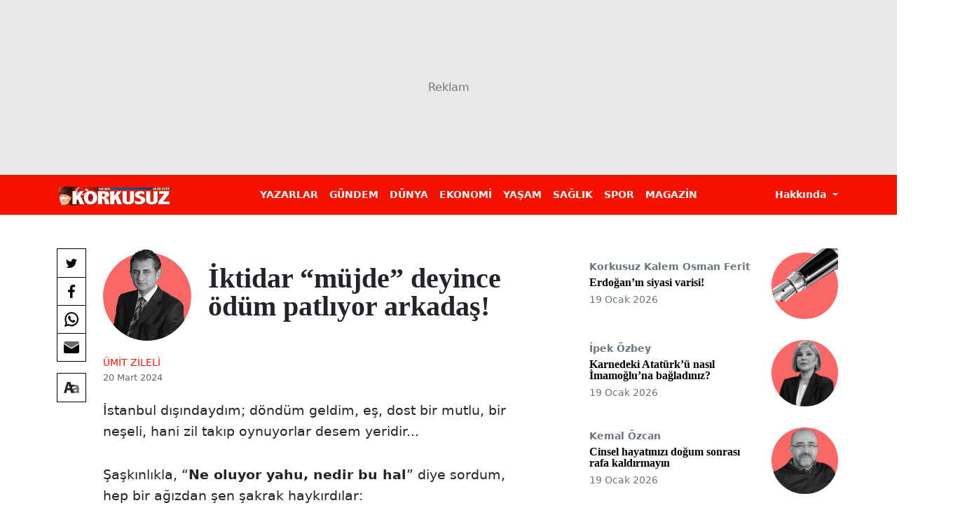

--- FILE ---
content_type: text/html; charset=utf-8
request_url: https://www.korkusuz.com.tr/iktidar-mujde-deyince-odum-patliyor-arkadas-p10844
body_size: 9800
content:
<!DOCTYPE html>
<html lang="tr">
<head>
    <link rel="dns-prefetch" href="https://korkusuz01.sozcucdn.com"/>
    <link rel="dns-prefetch" href="https://firebase.googleapis.com"/>
    <link rel="dns-prefetch" href="https://www.gstatic.com"/>
    <link rel="dns-prefetch" href="https://www.googletagmanager.com"/>
    <link rel="dns-prefetch" href="https://securepubads.g.doubleclick.net"/>
    <link rel="dns-prefetch" href="https://googleads.g.doubleclick.net"/>
    <link rel="dns-prefetch" href="https://adservice.google.com.tr"/>
    <link rel="dns-prefetch" href="https://adservice.google.com"/>
    <link rel="dns-prefetch" href="https://www.googletagservices.com"/>
    <link rel="dns-prefetch" href="https://tpc.googlesyndication.com"/>
    <link rel="dns-prefetch" href="https://pagead2.googlesyndication.com"/>
    <link rel="dns-prefetch" href="https://static.criteo.net"/>
    <link rel="dns-prefetch" href="https://gatr.hit.gemius.pl"/>
    <link rel="dns-prefetch" href="https://medya.ilan.gov.tr"/>
    <link rel="dns-prefetch" href="https://cdn.jsdelivr.net"/>
    <link rel="dns-prefetch" href="https://av2.sozcu.com.tr"/>
    <link rel="dns-prefetch" href="https://c.amazon-adsystem.com"/>
    <!-- ads -->
    <link rel="preload" fetchpriority="high" href="https://securepubads.g.doubleclick.net/tag/js/gpt.js" as="script"/>
    <link rel="preload" fetchpriority="high" href="/lib/adsv2_dist/prebid9.42.0.js?v=8QdjvRnMsuzkWbWUQM-MnKN89nrMKwL7A_eRwkvyZgI" as="script" />
    <script async src="https://securepubads.g.doubleclick.net/tag/js/gpt.js" type="b6802703aff57ded3829eb97-text/javascript"></script>
    <script async src="/lib/adsv2_dist/prebid9.42.0.js?v=8QdjvRnMsuzkWbWUQM-MnKN89nrMKwL7A_eRwkvyZgI" type="b6802703aff57ded3829eb97-text/javascript"></script>
    <!-- ads -->
    <link rel="modulepreload" crossorigin href="/lib/js/bootstrap.esm.js?v=PReivAwvMYg6kiLW5uAJzdzInFoL7mdgnl1u2AYFUhk" />
    <link rel="modulepreload" href="https://av2.sozcu.com.tr/dist/analytics-client-V2.js?v=2023-13"/>
    <!-- Aps Tag -->
    <script type="b6802703aff57ded3829eb97-text/javascript">
        //load the apstag.js library
        !function(a9,a,p,s,t,A,g){if(a[a9])return;function q(c,r){a[a9]._Q.push([c,r])}a[a9]={init:function(){q("i",arguments)},fetchBids:function(){q("f",arguments)},setDisplayBids:function(){},targetingKeys:function(){return[]},_Q:[]};A=p.createElement(s);A.async=!0;A.src=t;g=p.getElementsByTagName(s)[0];g.parentNode.insertBefore(A,g)}("apstag",window,document,"script","//c.amazon-adsystem.com/aax2/apstag.js");
        //initialize the apstag.js library on the page to allow bidding
        apstag.init({
            pubID: 'dcfa1fed-b0d2-4af7-9c30-d3ac125401e9', //enter your pub ID here as shown above, it must within quotes
            adServer: 'googletag'
        });
    </script>
    <!-- Aps Tag -->
    
<!-- domain tags -->
<script type="b6802703aff57ded3829eb97-text/javascript">
    const catSlug = 'yazarlar';
    const catName = 'Yazarlar';
    const catId = '141';
    const postId = '10844';
    const isEnabled=true;
    const isSecure=true;
    window.domainAdsConfForDesktop={isEnabled:isEnabled, targetingMap:{'tehlikeli': isSecure ? 'hayır':'evet', 'sistem': 'korkusuz','tipi':'single', 'krkszCat': catName,'postId':postId}};
    window.domainAdsConfForMobile={isEnabled:isEnabled, targetingMap:{'tehlikeli': isSecure ? 'hayır':'evet', 'sistem': 'mobil','tipi':'single', 'krkszMobilCat': catName,'postId':postId}};
</script>
<link rel="modulepreload" crossorigin fetchpriority="high" href="/lib/adsv2_dist/postDetailPageClient_tr.js?v=B8V2cD493makio_WPYNkiAJHpmOsAFJKmvX1AXaRIS0" />
<script async="async" type="b6802703aff57ded3829eb97-module" id="domainTag" src="/lib/adsv2_dist/postDetailPageClient_tr.js?v=B8V2cD493makio_WPYNkiAJHpmOsAFJKmvX1AXaRIS0"></script>
<!-- domain tags -->

    <link rel="preload" fetchpriority="high" href="/lib/css/detay.css?v=O0mQMkTQTQut071SQaNpigYeXqqC9gKzzg1VY2fNdfE" as="style" />
    <link rel="preload" fetchpriority="high" as="image" href="https://korkusuz01.sozcucdn.com/korkusuz/development/uploads/images/2023/9/umitzilelipng-4WFIjrnAGUGVzHo9WryKQw.png?w=390&amp;h=219&amp;mode=crop&amp;scale=both">
    <link rel="stylesheet" href="/lib/css/detay.css?v=O0mQMkTQTQut071SQaNpigYeXqqC9gKzzg1VY2fNdfE" />
    <script type="b6802703aff57ded3829eb97-module" crossorigin="" src="/lib/js/detail.js?v=UOuad6BQDWysNQfpTjC1YV-lL3oytU-qq-2hC3pYzos"></script>
    <link type="modulepreload" crossorigin="" src="~/lib/js/share.js" />

    <title>&#x130;ktidar &#x201C;m&#xFC;jde&#x201D; deyince &#xF6;d&#xFC;m patl&#x131;yor arkada&#x15F;!</title>
    <meta name="description" content="&#x130;stanbuld&#x131;&#x15F;&#x131;ndayd&#x131;m;d&#xF6;nd&#xFC;mgeldim,e&#x15F;,dostbirmutlu,birne&#x15F;eli,haniziltak&#x131;poynuyorlardesemyeridir...&#x15E;a&#x15F;k&#x131;nl&#x131;kla,&#x201C;Neoluyoryahu,nedirbuhal&#x201D;diyesordum,hepbira&#x11F;&#x131;zdan&#x15F;en&#x15F;akrakhayk&#x131;rd&#x131;lar:-M&#xFC;jdeee!Durumu&#xF6;&#x11F;renincebendekat&#x131;ld&#x131;msevin&#xE7;ortam&#x131;nahaliyle,azbuzde&#x11F;ildiyani;" />
    <link rel="canonical" href="https://www.korkusuz.com.tr/iktidar-mujde-deyince-odum-patliyor-arkadas-p10844"/>
    
    
            <meta name="author" content="&#xDC;mit Zileli">
            <meta property="og:type" content="article">
            <meta property="og:title" content="&#x130;ktidar &#x201C;m&#xFC;jde&#x201D; deyince &#xF6;d&#xFC;m patl&#x131;yor arkada&#x15F;!">
            <meta property="og:description" content="&#x130;stanbuld&#x131;&#x15F;&#x131;ndayd&#x131;m;d&#xF6;nd&#xFC;mgeldim,e&#x15F;,dostbirmutlu,birne&#x15F;eli,haniziltak&#x131;poynuyorlardesemyeridir...&#x15E;a&#x15F;k&#x131;nl&#x131;kla,&#x201C;Neoluyoryahu,nedirbuhal&#x201D;diyesordum,hepbira&#x11F;&#x131;zdan&#x15F;en&#x15F;akrakhayk&#x131;rd&#x131;lar:-M&#xFC;jdeee!Durumu&#xF6;&#x11F;renincebendekat&#x131;ld&#x131;msevin&#xE7;ortam&#x131;nahaliyle,azbuzde&#x11F;ildiyani;">
            <meta property="og:url" content="https://www.korkusuz.com.tr/iktidar-mujde-deyince-odum-patliyor-arkadas-p10844">
            <meta property="og:image" content="https://korkusuz01.sozcucdn.com/korkusuz/development/uploads/images/2023/9/umitzilelipng-4WFIjrnAGUGVzHo9WryKQw.png?w=1200&h=675&mode=crop&scale=both">
            <link rel="image_src" href="https://korkusuz01.sozcucdn.com/korkusuz/development/uploads/images/2023/9/umitzilelipng-4WFIjrnAGUGVzHo9WryKQw.png?w=1200&h=675&mode=crop&scale=both" />
            <meta property="og:image:width" content="1200">
            <meta property="og:image:height" content="675">
            <meta property="fb:pages" content="683957111718760">
            <meta name="twitter:card" content="summary_large_image">
            <meta name="twitter:image" content="https://korkusuz01.sozcucdn.com/korkusuz/development/uploads/images/2023/9/umitzilelipng-4WFIjrnAGUGVzHo9WryKQw.png?w=1200&h=675&mode=crop&scale=both">
            <meta name="twitter:site" content="@korkusuzgazete">
            <meta name="twitter:title" content="&#x130;ktidar &#x201C;m&#xFC;jde&#x201D; deyince &#xF6;d&#xFC;m patl&#x131;yor arkada&#x15F;! - Korkusuz Gazetesi">
            <meta name="twitter:description" content="&#x130;stanbuld&#x131;&#x15F;&#x131;ndayd&#x131;m;d&#xF6;nd&#xFC;mgeldim,e&#x15F;,dostbirmutlu,birne&#x15F;eli,haniziltak&#x131;poynuyorlardesemyeridir...&#x15E;a&#x15F;k&#x131;nl&#x131;kla,&#x201C;Neoluyoryahu,nedirbuhal&#x201D;diyesordum,hepbira&#x11F;&#x131;zdan&#x15F;en&#x15F;akrakhayk&#x131;rd&#x131;lar:-M&#xFC;jdeee!Durumu&#xF6;&#x11F;renincebendekat&#x131;ld&#x131;msevin&#xE7;ortam&#x131;nahaliyle,azbuzde&#x11F;ildiyani;">
    <script src="/lib/js/korkusuz_taboola.js" type="b6802703aff57ded3829eb97-text/javascript"></script>

    
    <meta name="robots" content="FOLLOW, INDEX"/>
    
    <meta charset="utf-8"/>
    <meta name="viewport" content="width=device-width, initial-scale=1.0">
    <link rel="shortcut icon" type="image/png" href="/lib/img/favicon.png">
    <!-- Google Tag Manager -->
    <script async type="b6802703aff57ded3829eb97-text/javascript">
    window.dataLayer = window.dataLayer || [];
    (async function(w,d,s,l,i){
        w[l]=w[l]||[];w[l].push({'gtm.start':
    new Date().getTime(),event:'gtm.js'});var f=d.getElementsByTagName(s)[0],
    j=d.createElement(s),dl=l!='dataLayer'?'&l='+l:'';j.async=true;j.src=
    'https://www.googletagmanager.com/gtm.js?id='+i+dl;f.parentNode.insertBefore(j,f);
    })(window,document,'script','dataLayer','GTM-W479PCLK');
    </script>
    <!-- End Google Tag Manager -->

    
    
    
</head>
<body>
<!-- Google Tag Manager (noscript) -->
<noscript><iframe src="https://www.googletagmanager.com/ns.html?id=GTM-W479PCLK"
height="0" width="0" style="display:none;visibility:hidden"></iframe></noscript>
<!-- End Google Tag Manager (noscript) -->



<div class="offcanvas offcanvas-end" tabindex="-1" id="sideMenu" aria-labelledby="sideMenuLabel">
    <div class="offcanvas-header bg-primary" data-bs-theme="dark">
        <a href="/">
            <img src="/lib/img/logo.png" alt="Korkusuz" height="26">
        </a>
        <button type="button" class="btn-close" data-bs-dismiss="offcanvas" aria-label="Close"></button>
    </div>
    <div class="offcanvas-body">
            <ul class="list-unstyled side-menu border-bottom py-3">
                    <li><a href="https://www.korkusuz.com.tr/yazarlar" class="fw-bold fs-5">YAZARLAR</a></li>
                    <li><a href="/gundem-c5" class="fw-bold fs-5">G&#xDC;NDEM</a></li>
                    <li><a href="/dunya-c18" class="fw-bold fs-5">D&#xDC;NYA</a></li>
                    <li><a href="/ekonomi-c143" class="fw-bold fs-5">EKONOM&#x130;</a></li>
                    <li><a href="/yasam-c41" class="fw-bold fs-5">YA&#x15E;AM</a></li>
                    <li><a href="/saglik-c29" class="fw-bold fs-5">SA&#x11E;LIK</a></li>
                    <li><a href="/spor-c32" class="fw-bold fs-5">SPOR</a></li>
                    <li><a href="/magazin-c24" class="fw-bold fs-5">MAGAZ&#x130;N</a></li>
            </ul>
                <ul class="list-unstyled lh-lg">
                                <li>
                                    <a href="/kunye-pg6" class="text-secondary">K&#xFC;nye</a>
                                </li>
                                <li>
                                    <a href="/reklam-pg7" class="text-secondary">Reklam</a>
                                </li>
                                <li>
                                    <a href="/iletisim-pg8" class="text-secondary">&#x130;leti&#x15F;im</a>
                                </li>
                                <li>
                                    <a href="/kisisel-verileri-koruma-kanunu-ctr16" class="text-secondary">Ki&#x15F;isel Verileri Koruma Kanunu</a>
                                </li>
                </ul>
    </div>
</div>
<!-- MAIN MASTHEAD -->
<div class="ad masthead masthead-main">
    <div id="div-krksz-masthead" style="display: none;"></div>
    <div id="div-krksz_320x50_mobil" style="display: none;"></div>

</div>

<!-- /MAIN MASTHEAD -->

    <nav class="navbar navbar-expand-lg bg-primary sticky-top mb-4">
        <div class="container">
            <a class="navbar-brand" href="/">
            <img src="https://korkusuz01.sozcucdn.com/korkusuz/production/uploads/images/2023/12/logowebp-ECeHECELc0e7Tj0xEz5Aug.webp" alt="Korkusuz" height="28" width="160">
            </a>
            <button class="navbar-toggler shadow-none" type="button" data-bs-toggle="offcanvas" data-bs-target="#sideMenu" aria-controls="sideMenu" aria-label="Toggle navigation">
                <span class="navbar-toggler-icon"></span>
            </button>
            <div class="collapse navbar-collapse" id="navbarSupportedContent">
                
                <ul class="navbar-nav mx-auto mb-2 mb-lg-0">
                        <li class="nav-item">
                            <a class="nav-link" aria-current="page" href="https://www.korkusuz.com.tr/yazarlar">YAZARLAR</a>
                        </li>
                        <li class="nav-item">
                            <a class="nav-link" aria-current="page" href="/gundem-c5">G&#xDC;NDEM</a>
                        </li>
                        <li class="nav-item">
                            <a class="nav-link" aria-current="page" href="/dunya-c18">D&#xDC;NYA</a>
                        </li>
                        <li class="nav-item">
                            <a class="nav-link" aria-current="page" href="/ekonomi-c143">EKONOM&#x130;</a>
                        </li>
                        <li class="nav-item">
                            <a class="nav-link" aria-current="page" href="/yasam-c41">YA&#x15E;AM</a>
                        </li>
                        <li class="nav-item">
                            <a class="nav-link" aria-current="page" href="/saglik-c29">SA&#x11E;LIK</a>
                        </li>
                        <li class="nav-item">
                            <a class="nav-link" aria-current="page" href="/spor-c32">SPOR</a>
                        </li>
                        <li class="nav-item">
                            <a class="nav-link" aria-current="page" href="/magazin-c24">MAGAZ&#x130;N</a>
                        </li>
                </ul>
                    <div class="d-flex">
                            <div class="dropdown">
                                <button class="nav-link dropdown-toggle" type="button" data-bs-toggle="dropdown" aria-expanded="false">
                                    Hakk&#x131;nda
                                </button>
                                <ul class="dropdown-menu dropdown-menu-end">
                                            <li>
                                                <a class="dropdown-item" href="/kunye-pg6">K&#xFC;nye</a>
                                            </li>
                                            <li>
                                                <a class="dropdown-item" href="/reklam-pg7">Reklam</a>
                                            </li>
                                            <li>
                                                <a class="dropdown-item" href="/iletisim-pg8">&#x130;leti&#x15F;im</a>
                                            </li>
                                            <li>
                                                <a class="dropdown-item" href="/kisisel-verileri-koruma-kanunu-ctr16">Ki&#x15F;isel Verileri Koruma Kanunu</a>
                                            </li>
                                </ul>
                            </div>
                    </div>
        </div>
        </div>
    </nav>
<div class="container position-relative">
    <div class="d-flex justify-content-center pageskin-tepe"> 
    <div id="div-krksz_ps_tepe" style="display: none;"></div>
</div>
 
    <!-- SAĞ SOL REKLAMLAR -->
<div class="ad ad-cols d-none d-lg-block">
    <div class="ad-col ad-col-left text-end">
        <div class="ad-col-container">
            <div id="div-krksz_ps_sol" style="display: none;"></div>
        </div>
    </div>
    <div class="ad-col ad-col-right">
        <div class="ad-col-container">
            <div id="div-krksz_ps_sag" style="display: none;"></div>
        </div>
    </div>
</div>
<!-- /SAĞ SOL REKLAMLAR -->
    <div class="row">
        <div class="col-lg-8">
            <article>
                <div class="row">
                    <div class="col-lg-10 mx-auto position-relative">
                        <header class="mb-4">
                                <div class="d-flex align-items-center mb-4">
                                    <div class="d-flex align-items-center w-100">
                                        <div class="author-photo flex-shrink-0 me-3 me-lg-4">
                                            <img src="https://korkusuz01.sozcucdn.com/korkusuz/development/uploads/images/2023/9/umitzilelipng-4WFIjrnAGUGVzHo9WryKQw.png" alt="&#xDC;mit Zileli">
                                        </div>
                                        <div class="d-flex flex-column w-100">
                                            <h1 class="author-content-title">&#x130;ktidar &#x201C;m&#xFC;jde&#x201D; deyince &#xF6;d&#xFC;m patl&#x131;yor arkada&#x15F;!</h1>
                                        </div>
                                    </div>
                                </div>
                                <div class="content-meta mb-4">
                                    <div class="content-meta-info">
                                        <div class="content-meta-name"><a href="/umit-zileli-a11" class="text-primary">&#xDC;mit Zileli</a></div>
                                        <div class="content-meta-dates">
                                            <span class="content-meta-date"><time datetime="2024-03-20T05:00:00&#x2B;03:00">20 Mart 2024</time></span>
                                        </div>
                                    </div>
                                </div>
                        </header>
                        <div class="share-area mb-4 mb-lg-0">
                            <div>
                                <div class="share-actions mb-0 mb-lg-3">
                                    <button aria-label="Twitter'da Paylaş" class="btn btn-option btn-twitter" data-url="https://www.korkusuz.com.tr/iktidar-mujde-deyince-odum-patliyor-arkadas-p10844" data-company="gazetesozcu" data-title="&#x130;ktidar &#x201C;m&#xFC;jde&#x201D; deyince &#xF6;d&#xFC;m patl&#x131;yor arkada&#x15F;!"></button>
                                    <button aria-label="Facebook'da Paylaş" class="btn btn-option btn-facebook" data-url="https://www.korkusuz.com.tr/iktidar-mujde-deyince-odum-patliyor-arkadas-p10844"></button>
                                    <a href="whatsapp://send?text=&#x130;ktidar &#x201C;m&#xFC;jde&#x201D; deyince &#xF6;d&#xFC;m patl&#x131;yor arkada&#x15F;! - https://www.korkusuz.com.tr/iktidar-mujde-deyince-odum-patliyor-arkadas-p10844" aria-label="Whatsapp'da Paylaş" class="btn btn-option btn-whatsapp" data-action="share/whatsapp/share"></a>
                                    <a href="/cdn-cgi/l/email-protection#[base64]" target="_blank" aria-label="E-posta ile Paylaş" class="btn btn-option btn-mail"></a>
                                </div>
                                <div class="content-options">
                                    <div class="dropdown">
                                        <button class="btn btn-option btn-type dropdown-toggle" type="button" id="fontSize" data-bs-toggle="dropdown" aria-expanded="false" aria-label="Yazı boyutu"></button>
                                        <ul class="dropdown-menu dropdown-menu-end" aria-labelledby="fontSize">
                                            <li><span class="dropdown-item btn fontSizeLarge">Yazıları büyüt</span></li>
                                            <li><span class="dropdown-item btn fontSizeSmall">Yazıları küçült</span></li>
                                            <li><span class="dropdown-item btn fontSizeZero">Standart boyut</span></li>
                                        </ul>
                                    </div>
                                </div>
                            </div>
                        </div>
                        <div class="article-body">
                            <p>İstanbul dışındaydım; d&ouml;nd&uuml;m geldim, eş, dost bir mutlu, bir neşeli, hani zil takıp oynuyorlar desem yeridir...</p>
<p>Şaşkınlıkla, &ldquo;<strong>Ne oluyor yahu, nedir bu hal</strong>&rdquo; diye sordum, hep bir ağızdan şen şakrak haykırdılar:</p>
<p><strong>- M&uuml;jdeee</strong>!</p>
<p>Durumu &ouml;ğrenince ben de katıldım sevin&ccedil; ortamına haliyle, az buz değildi yani; Karadeniz Ak&ccedil;akoca a&ccedil;ıklarında doğalgaz bulunmuştu, hem de tam 320 milyar metrek&uuml;p... Kendi kendime, &ldquo;<strong>&Ccedil;alışıyor vallahi adamlar</strong>&rdquo; diye sessizce itiraf ettim, o kadar yani!</p>
<p>&Ouml;yle &ccedil;ok, &ouml;yle durmadan &ccedil;alışıyorlardı ki, se&ccedil;im d&ouml;nemi ya da &ldquo;baskın&rdquo; se&ccedil;im d&ouml;nemi filan da dinlemiyorlar, k&ouml;m&uuml;r, doğalgaz, petrol buldukları sahalardan bir daha, bir daha, defalarca bulup durumu sağlama bağlıyorlardı!</p>
<p>Mesela, şu sonuncu buluşa bakalım; Ak&ccedil;akoca a&ccedil;ıklarında &ldquo;<strong>&ouml;nemli miktarda</strong>&rdquo; doğalgaz bulunduğunu 2004 yılında TPAO Genel M&uuml;d&uuml;r&uuml;&nbsp;<strong>Osman Saim Din&ccedil;</strong>&nbsp;a&ccedil;ıklamıştı... Bir sonraki yıla kadar ciddi yatırımlar yapılacaktı!</p>
<p>Bu yetmedi, 2006 yılında yine Karadeniz&rsquo;de yine Ak&ccedil;akoca a&ccedil;ıklarında petrol umudu belirdi! Bu kez TPAO Genel M&uuml;d&uuml;r Yardımcısı&nbsp; <strong>Mehmet Kul</strong>, iki yıl &ouml;nce Ak&ccedil;akoca&rsquo;nın 9 mil a&ccedil;ığında bulunan doğalgaz yatağının a&ccedil;ıklarında ve derinlerinde petrol bulunduğuna dair b&uuml;y&uuml;k &ldquo;<strong>umut!</strong>&rdquo; i&ccedil;inde olduklarını a&ccedil;ıkladı; &uuml;stelik bulunan doğalgazın kıyıya taşınma işlemlerinde sona yaklaşıldığını da &ldquo;<strong>m&uuml;jdeledi</strong>!&rdquo; Ger&ccedil;i, teknolojinin bu devrinde, artık uydular yoluyla her şey bulunup g&ouml;r&uuml;nt&uuml;lenirken &ldquo;<strong>umut etmek</strong>&rdquo; nedir anlamamıştık ama &ccedil;ok sevinmiştik haliyle...</p>
<p>İktidar asla yetinmiyordu; 2007 yılında bir AKP milletvekilinin deyişiyle &ldquo;<strong>Bu kez turnayı g&ouml;z&uuml;nden vurmuş</strong>&rdquo; acayip bir petrol rezervi bulmuştuk!</p>
<p>- Pek mutlu olmuştuk haliyle ama hemen ardından bindirilen akaryakıt zamları hevesimizi kursağımızda bırakmıştı!</p>
<p>Sonracığıma bi baktık, 2010&rsquo;da Ak&ccedil;akoca&rsquo;da bir yeni doğalgaz rezervi daha bulunmasın mı? Hem de referandumun hemen &ouml;ncesinde Ak&ccedil;akoca sahilinden 14 km. uzakta, bin 600 metre derinlikte bir doğalgaz rezervi bulunmuş ve derhal harekete ge&ccedil;ilmişti!</p>
<p>2012&rsquo;de TPAO, yine Ak&ccedil;akoca&rsquo;da bir &ouml;nemli petrol rezervi daha buluverdi. Ak&ccedil;akoca&rsquo;dan, bir diğer deyişle petrol ve doğalgaz fışkırıyordu!</p>
<p><strong>- T&uuml;rkiye u&ccedil;acaktı, u&ccedil;acak!</strong></p>
<h2><span style="color: #e03e2d;"><strong>D&uuml;nya bu işten anlamıyor hakikaten!</strong></span></h2>
<p>Millet haliyle pek seviniyordu.</p>
<p>Seviniyordu ancak bi t&uuml;rl&uuml; bulunan doğalgaz ve petrol&uuml;n hayrını g&ouml;remiyordu! Her yıl yapılan zamlardan baygınlık derecesinde bunalıyordu... 2012&rsquo;de bu kez zamanın Enerji Bakanı&nbsp;<strong>Taner Yıldız</strong>&nbsp;şu a&ccedil;ıklamayı yaptı:</p>
<p><strong>- Petrol bulduk ama &ccedil;ıkaramıyoruz!</strong></p>
<p>Neden &ccedil;ıkaramıyorduk acaba? Yıldız, Hakkari&rsquo;de petrol bulunduğunu ancak ter&ouml;r nedeniyle arama &ccedil;alışmalarının başlayamadığını s&ouml;yledi!</p>
<p>2013 yılına geldiğimizde, Milliyet Gazetesi Karadeniz&rsquo;i ve Ak&ccedil;akoca a&ccedil;ıklarını petrolde yeni merkez ilan etti. D&uuml;nyanın en b&uuml;y&uuml;k şirketleri bu sahaya y&ouml;nelmişti!</p>
<p>Bu arada 2009 yılında Sakarya&rsquo;da doğalgaz bulundu haberini atlamışım, &ouml;z&uuml;r dilerim!</p>
<p>Sonra araya 7 yıllık uzun bir s&uuml;re&ccedil; girdi... Sonunda en b&uuml;y&uuml;k m&uuml;jdeyi AKP&rsquo;li Cumhurbaşkanı b&uuml;y&uuml;k bir toplantıyla duyurdu; Ancak, tarihimizin en b&uuml;y&uuml;k doğalgaz buluşu d&uuml;nyada ve T&uuml;rkiye&rsquo;de nedense pek bir etki yaratmadı!</p>
<p>Mesela, Cumhurbaşkanı a&ccedil;ıklamasına başladığında dolar 7.15 civarındayken, konuşması bittiğinde 7.31&rsquo;e dayanmıştı! T&uuml;rkiye&rsquo;nin u&ccedil;uşa ge&ccedil;eceğini anlayan &ldquo;<strong>dış g&uuml;&ccedil;ler</strong>&rdquo;, i&ccedil;erideki yandaşlarıyla direniyordu tabii; a&ccedil;ıklamanın ardından T&uuml;praş&rsquo;ın hisseleri de d&uuml;şmesin mi! Dur, ne oluyor demeye kalmadan kredi derecelendirme kuruluşu Fitch, T&uuml;rkiye&rsquo;nin kredi notunu durağandan negatife &ccedil;evirmesin mi!</p>
<p><strong>- M&uuml;nafık g&uuml;&ccedil;ler hevesimizi kursağımızda bırakmaya karar vermişti sanki!</strong></p>
<p><strong>Nerede bu doğalgaz Jnerede bu petrol?</strong></p>
<p>&nbsp;</p>
                        </div>
                        
                        <div class="article-extra">
                                <h3 class="fs-5 mb-4 fw-bold">Yazarın diğer yazıları</h3>
                                <div class="list-group">
                                        <a href="/zor-yazi-p24691" class="list-group-item list-group-item-action" aria-current="true">
                                            <div class="d-flex w-100 justify-content-between">
                                                <h5 class="mb-1 fw-bold fs-6">Zor yaz&#x131;...</h5>
                                                <small>22 Ekim 2024</small>
                                            </div>
                                            <small>&#xDC;mit Zileli</small>
                                        </a>
                                        <a href="/dosyalar-abd-den-p24598" class="list-group-item list-group-item-action" aria-current="true">
                                            <div class="d-flex w-100 justify-content-between">
                                                <h5 class="mb-1 fw-bold fs-6">&#x201C;Dosyalar ABD&#x2019;den!..&#x201D;</h5>
                                                <small>19 Ekim 2024</small>
                                            </div>
                                            <small>&#xDC;mit Zileli</small>
                                        </a>
                                        <a href="/dunya-operasyonu-p24570" class="list-group-item list-group-item-action" aria-current="true">
                                            <div class="d-flex w-100 justify-content-between">
                                                <h5 class="mb-1 fw-bold fs-6">D&#xFC;nya operasyonu!</h5>
                                                <small>18 Ekim 2024</small>
                                            </div>
                                            <small>&#xDC;mit Zileli</small>
                                        </a>
                                </div>
                        </div>
                    </div>
                </div>
            </article>
        </div>
        <div class="col-lg-4">
            <div class="mb-4">
                
            <a href="/erdogan-in-siyasi-varisi-p48829" class="d-flex align-items-center author w-100 mb-4">
                <span class="d-flex flex-column w-100 me-3">
                    <span class="author-name small fw-semibold text-secondary mb-1">Korkusuz Kalem Osman Ferit </span>
                    <span class="fw-bold author-content-title">Erdo&#x11F;an&#x2019;&#x131;n siyasi varisi!</span>
                    <span class="small text-secondary">19 Ocak 2026</span>
                </span>
                <span class="author-photo flex-shrink-0">
                    <img loading="lazy" src="https://korkusuz01.sozcucdn.com/korkusuz/production/uploads/images/2024/11/kalempng-9x-NJQHeA0qGSYxThvcTJw.png" alt="Korkusuz Kalem Osman Ferit ">
                </span>
            </a>
            <a href="/karnedeki-ataturk-u-nasil-imamoglu-na-bagladiniz-p48830" class="d-flex align-items-center author w-100 mb-4">
                <span class="d-flex flex-column w-100 me-3">
                    <span class="author-name small fw-semibold text-secondary mb-1">&#x130;pek &#xD6;zbey </span>
                    <span class="fw-bold author-content-title">Karnedeki Atat&#xFC;rk&#x2019;&#xFC; nas&#x131;l &#x130;mamo&#x11F;lu&#x2019;na ba&#x11F;lad&#x131;n&#x131;z?</span>
                    <span class="small text-secondary">19 Ocak 2026</span>
                </span>
                <span class="author-photo flex-shrink-0">
                    <img loading="lazy" src="https://korkusuz01.sozcucdn.com/korkusuz/production/uploads/images/2025/9/imageremovebgpreview-27png-vXHZJvrquk_LO6bDt9808w.png" alt="&#x130;pek &#xD6;zbey ">
                </span>
            </a>
            <a href="/cinsel-hayatinizi-dogum-sonrasi-rafa-kaldirmayin-p48832" class="d-flex align-items-center author w-100 mb-4">
                <span class="d-flex flex-column w-100 me-3">
                    <span class="author-name small fw-semibold text-secondary mb-1">Kemal &#xD6;zcan</span>
                    <span class="fw-bold author-content-title">Cinsel hayat&#x131;n&#x131;z&#x131; do&#x11F;um sonras&#x131; rafa kald&#x131;rmay&#x131;n</span>
                    <span class="small text-secondary">19 Ocak 2026</span>
                </span>
                <span class="author-photo flex-shrink-0">
                    <img loading="lazy" src="https://korkusuz01.sozcucdn.com/korkusuz/development/uploads/images/2023/9/kemalozcanpng-5vu-kIpDD06cGHFdbzGN2g.png" alt="Kemal &#xD6;zcan">
                </span>
            </a>
    <a href="/yazarlar" class="text-center">Tüm Yazarlar</a>


            </div>
            <div class="sticky-top" style="top: 81px">
                <div class="ad no-placeholder">
                    <iframe name="BIKADV" style="margin-bottom: 1.5rem;" src="https://medya.ilan.gov.tr/widgets/8e8b188a-dce4-49ca-8025-2ae035825507.html" width="300" height="175" frameborder="0" scrolling="no"></iframe>
                </div>
                <div class="ad">
    <div id="div-krksz_300x250" style="display: none;"></div>
</div>


            </div>
        </div>
    </div>
</div>
<div id="div-krksz_popup" style="display: none;"></div>
<div id="div-krksz_mob_intersititial" style="display: none;"></div>




<script data-cfasync="false" src="/cdn-cgi/scripts/5c5dd728/cloudflare-static/email-decode.min.js"></script><script type="b6802703aff57ded3829eb97-module" async>
    import { setupAnalyticsV2 } from "https://av2.sozcu.com.tr/dist/analytics-client-V2.js?v=2023-13";
    const av2Config = {
        projectId: '16486555577251459517',
        apiKey: '16840040456772455418',
        measurementId: '6001',
    };
    const analyticsV2 = setupAnalyticsV2(av2Config);
    const eventData1 = await analyticsV2.prepareEvent();
    eventData1.contentId = postId;
    eventData1.contentCategoryName = catName;
    eventData1.contentCategoryId = catId;
    const res = await analyticsV2.sendAsync(eventData1);

</script>


<script type="application/ld&#x2B;json">
{ 
    "@context": "https://schema.org",
    "@type": "BreadcrumbList",
    "itemListElement": [
        {
            "@type": "ListItem",
            "position": 1,
            "item": {
                "@id": "https://www.korkusuz.com.tr",
                "name": "Haberler"
            }
        },
        {
            "@type": "ListItem",
            "position": 2,
            "item": {
                "@id": "https://www.korkusuz.com.tr/yazarlar-c141",
                "name": "Yazarlar"
            }
        },
        {
            "@type": "ListItem",
            "position": 3,
            "item": {
                    "@id": "https://www.korkusuz.com.tr/iktidar-mujde-deyince-odum-patliyor-arkadas-p10844",
                    "name": "İktidar “müjde” deyince ödüm patlıyor arkadaş!"
            }
        }
    ]
}
            
</script>
<script type="application/ld&#x2B;json">
    {
                "@context": "https://schema.org",
                "@type": "Organization",
                "url": "https://www.korkusuz.com.tr",
                "logo": {
                    "@type": "ImageObject",
                    "url": "https://korkusuz01.sozcucdn.com/korkusuz/production/uploads/images/2023/9/logopng-Wq5wCq1tdkSMht9LaspaPw.png",
                    "width": 159,
                    "height": 28
                },
                "sameAs": [
                    "https://www.facebook.com/korkusuzGazete/",
                    "https://twitter.com/korkusuzgazete"
                ],
                "contactPoint": [
                    {
                        "@type": "ContactPoint",
                        "telephone": "+90-212-346-07-07",
                        "contactType": "customer service"
                    }
                ]
            }
</script>
<script type="application/ld&#x2B;json">
    {"@context":"https://schema.org","@type":"NewsArticle","mainEntityOfPage":{"@type":"WebPage","@id":"https://https://www.korkusuz.com.tr/iktidar-mujde-deyince-odum-patliyor-arkadas-p10844"},"headline":"İktidar “müjde” deyince ödüm patlıyor arkadaş!","name":"İktidar “müjde” deyince ödüm patlıyor arkadaş!","articleBody":"İstanbul dışındaydım; döndüm geldim, eş, dost bir mutlu, bir neşeli, hani zil takıp oynuyorlar desem yeridir... Şaşkınlıkla, “Ne oluyor yahu, nedir bu hal” diye sordum, hep bir ağızdan şen şakrak haykırdılar: - Müjdeee! Durumu öğrenince ben de katıldım sevinç ortamına haliyle, az buz değildi yani; Karadeniz Akçakoca açıklarında doğalgaz bulunmuştu, hem de tam 320 milyar metreküp... Kendi kendime, “Çalışıyor vallahi adamlar” diye sessizce itiraf ettim, o kadar yani! Öyle çok, öyle durmadan çalışıyorlardı ki, seçim dönemi ya da “baskın” seçim dönemi filan da dinlemiyorlar, kömür, doğalgaz, petrol buldukları sahalardan bir daha, bir daha, defalarca bulup durumu sağlama bağlıyorlardı! Mesela, şu sonuncu buluşa bakalım; Akçakoca açıklarında “önemli miktarda” doğalgaz bulunduğunu 2004 yılında TPAO Genel Müdürü Osman Saim Dinç açıklamıştı... Bir sonraki yıla kadar ciddi yatırımlar yapılacaktı! Bu yetmedi, 2006 yılında yine Karadeniz’de yine Akçakoca açıklarında petrol umudu belirdi! Bu kez TPAO Genel Müdür Yardımcısı Mehmet Kul, iki yıl önce Akçakoca’nın 9 mil açığında bulunan doğalgaz yatağının açıklarında ve derinlerinde petrol bulunduğuna dair büyük “umut!” içinde olduklarını açıkladı; üstelik bulunan doğalgazın kıyıya taşınma işlemlerinde sona yaklaşıldığını da “müjdeledi!” Gerçi, teknolojinin bu devrinde, artık uydular yoluyla her şey bulunup görüntülenirken “umut etmek” nedir anlamamıştık ama çok sevinmiştik haliyle... İktidar asla yetinmiyordu; 2007 yılında bir AKP milletvekilinin deyişiyle “Bu kez turnayı gözünden vurmuş” acayip bir petrol rezervi bulmuştuk! - Pek mutlu olmuştuk haliyle ama hemen ardından bindirilen akaryakıt zamları hevesimizi kursağımızda bırakmıştı! Sonracığıma bi baktık, 2010’da Akçakoca’da bir yeni doğalgaz rezervi daha bulunmasın mı? Hem de referandumun hemen öncesinde Akçakoca sahilinden 14 km. uzakta, bin 600 metre derinlikte bir doğalgaz rezervi bulunmuş ve derhal harekete geçilmişti! 2012’de TPAO, yine Akçakoca’da bir önemli petrol rezervi daha buluverdi. Akçakoca’dan, bir diğer deyişle petrol ve doğalgaz fışkırıyordu! - Türkiye uçacaktı, uçacak! Dünya bu işten anlamıyor hakikaten! Millet haliyle pek seviniyordu. Seviniyordu ancak bi türlü bulunan doğalgaz ve petrolün hayrını göremiyordu! Her yıl yapılan zamlardan baygınlık derecesinde bunalıyordu... 2012’de bu kez zamanın Enerji Bakanı Taner Yıldız şu açıklamayı yaptı: - Petrol bulduk ama çıkaramıyoruz! Neden çıkaramıyorduk acaba? Yıldız, Hakkari’de petrol bulunduğunu ancak terör nedeniyle arama çalışmalarının başlayamadığını söyledi! 2013 yılına geldiğimizde, Milliyet Gazetesi Karadeniz’i ve Akçakoca açıklarını petrolde yeni merkez ilan etti. Dünyanın en büyük şirketleri bu sahaya yönelmişti! Bu arada 2009 yılında Sakarya’da doğalgaz bulundu haberini atlamışım, özür dilerim! Sonra araya 7 yıllık uzun bir süreç girdi... Sonunda en büyük müjdeyi AKP’li Cumhurbaşkanı büyük bir toplantıyla duyurdu; Ancak, tarihimizin en büyük doğalgaz buluşu dünyada ve Türkiye’de nedense pek bir etki yaratmadı! Mesela, Cumhurbaşkanı açıklamasına başladığında dolar 7.15 civarındayken, konuşması bittiğinde 7.31’e dayanmıştı! Türkiye’nin uçuşa geçeceğini anlayan “dış güçler”, içerideki yandaşlarıyla direniyordu tabii; açıklamanın ardından Tüpraş’ın hisseleri de düşmesin mi! Dur, ne oluyor demeye kalmadan kredi derecelendirme kuruluşu Fitch, Türkiye’nin kredi notunu durağandan negatife çevirmesin mi! - Münafık güçler hevesimizi kursağımızda bırakmaya karar vermişti sanki! Nerede bu doğalgaz Jnerede bu petrol? ","articleSection":"Yazarlar","image":["https://korkusuz01.sozcucdn.com/korkusuz/development/uploads/images/2023/9/umitzilelipng-4WFIjrnAGUGVzHo9WryKQw.png"],"datePublished":"2024-03-20T05:00:00+03:00","dateCreated":"2024-03-20T02:49:00+03:00","dateModified":"2024-03-20T05:00:03+03:00","genre":"news","wordCount":462,"inLanguage":"tr-TR","typicalAgeRange":"7-","keywords":"","author":{"@type":"Person","name":"Korkusuz"},"publisher":{"@type":"Organization","name":"Korkusuz","logo":{"@type":"ImageObject","url":"https://korkusuz01.sozcucdn.com/korkusuz/production/uploads/images/2023/9/logopng-Wq5wCq1tdkSMht9LaspaPw.png","width":159,"height":28}},"description":null}
</script>
<script async type="b6802703aff57ded3829eb97-text/javascript">
(async () => {
    const content_author_full_name='&#xDC;mit Zileli';
    const content_author_id='11';
    const content_author_slug='umit-zileli';
    const content_category_id='141';
    const content_category_name='Yazarlar';
    const content_category_slug='yazarlar';
    const content_editor_uuid='PCfqIlSjcEG3FyuvcsshVg';
    const content_type='column-article';
    const content_id='10844';
    const page_type='index';
    const dataLayerBaseObject = {
        event: "customDimsLoaded",
        content_author_full_name: content_author_full_name,
        content_author_id: content_author_id,
        content_author_slug: content_author_slug,
        content_category_id: content_category_id,
        content_category_name: content_category_name,
        content_category_slug: content_category_slug,
        content_editor_uuid: content_editor_uuid,
        content_type: content_type,
        content_id:content_id,
        page_type: page_type
    };
    const dataLayerObject=Object.fromEntries(Object.entries(dataLayerBaseObject).filter((q)=>{if(q[1]){ return true; }}));
    window.dataLayer.push(dataLayerObject);
})();
</script>

<script src="/cdn-cgi/scripts/7d0fa10a/cloudflare-static/rocket-loader.min.js" data-cf-settings="b6802703aff57ded3829eb97-|49" defer></script></body>
</html>

--- FILE ---
content_type: text/html; charset=utf-8
request_url: https://www.google.com/recaptcha/api2/aframe
body_size: 268
content:
<!DOCTYPE HTML><html><head><meta http-equiv="content-type" content="text/html; charset=UTF-8"></head><body><script nonce="DH6PqkjdYP6p3bazv_PiWw">/** Anti-fraud and anti-abuse applications only. See google.com/recaptcha */ try{var clients={'sodar':'https://pagead2.googlesyndication.com/pagead/sodar?'};window.addEventListener("message",function(a){try{if(a.source===window.parent){var b=JSON.parse(a.data);var c=clients[b['id']];if(c){var d=document.createElement('img');d.src=c+b['params']+'&rc='+(localStorage.getItem("rc::a")?sessionStorage.getItem("rc::b"):"");window.document.body.appendChild(d);sessionStorage.setItem("rc::e",parseInt(sessionStorage.getItem("rc::e")||0)+1);localStorage.setItem("rc::h",'1768869019537');}}}catch(b){}});window.parent.postMessage("_grecaptcha_ready", "*");}catch(b){}</script></body></html>

--- FILE ---
content_type: text/javascript
request_url: https://www.korkusuz.com.tr/lib/adsv2_dist/postDetailPageClient_tr.js?v=B8V2cD493makio_WPYNkiAJHpmOsAFJKmvX1AXaRIS0
body_size: 24455
content:
var rt = typeof globalThis < "u" ? globalThis : typeof window < "u" ? window : typeof global < "u" ? global : typeof self < "u" ? self : {}, Ee = { exports: {} };
(function(i, e) {
  (function(s, t) {
    var o = "1.0.37", c = "", g = "?", _ = "function", j = "undefined", Q = "object", F = "string", K = "major", r = "model", l = "name", a = "type", d = "vendor", u = "version", O = "architecture", X = "console", f = "mobile", m = "tablet", C = "smarttv", Y = "wearable", ge = "embedded", fe = 500, oe = "Amazon", J = "Apple", De = "ASUS", ke = "BlackBerry", H = "Browser", ne = "Chrome", it = "Edge", ae = "Firefox", re = "Google", Re = "Huawei", me = "LG", we = "Microsoft", Pe = "Motorola", de = "Opera", le = "Samsung", je = "Sharp", ce = "Sony", ve = "Xiaomi", Se = "Zebra", Ce = "Facebook", Le = "Chromium OS", Be = "Mac OS", ot = function(w, I) {
      var b = {};
      for (var E in w)
        I[E] && I[E].length % 2 === 0 ? b[E] = I[E].concat(w[E]) : b[E] = w[E];
      return b;
    }, ue = function(w) {
      for (var I = {}, b = 0; b < w.length; b++)
        I[w[b].toUpperCase()] = w[b];
      return I;
    }, Oe = function(w, I) {
      return typeof w === F ? ee(I).indexOf(ee(w)) !== -1 : !1;
    }, ee = function(w) {
      return w.toLowerCase();
    }, nt = function(w) {
      return typeof w === F ? w.replace(/[^\d\.]/g, c).split(".")[0] : t;
    }, Ae = function(w, I) {
      if (typeof w === F)
        return w = w.replace(/^\s\s*/, c), typeof I === j ? w : w.substring(0, fe);
    }, te = function(w, I) {
      for (var b = 0, E, V, M, y, p, q; b < I.length && !p; ) {
        var Ie = I[b], Ue = I[b + 1];
        for (E = V = 0; E < Ie.length && !p && Ie[E]; )
          if (p = Ie[E++].exec(w), p)
            for (M = 0; M < Ue.length; M++)
              q = p[++V], y = Ue[M], typeof y === Q && y.length > 0 ? y.length === 2 ? typeof y[1] == _ ? this[y[0]] = y[1].call(this, q) : this[y[0]] = y[1] : y.length === 3 ? typeof y[1] === _ && !(y[1].exec && y[1].test) ? this[y[0]] = q ? y[1].call(this, q, y[2]) : t : this[y[0]] = q ? q.replace(y[1], y[2]) : t : y.length === 4 && (this[y[0]] = q ? y[3].call(this, q.replace(y[1], y[2])) : t) : this[y] = q || t;
        b += 2;
      }
    }, ye = function(w, I) {
      for (var b in I)
        if (typeof I[b] === Q && I[b].length > 0) {
          for (var E = 0; E < I[b].length; E++)
            if (Oe(I[b][E], w))
              return b === g ? t : b;
        } else if (Oe(I[b], w))
          return b === g ? t : b;
      return w;
    }, at = {
      "1.0": "/8",
      "1.2": "/1",
      "1.3": "/3",
      "2.0": "/412",
      "2.0.2": "/416",
      "2.0.3": "/417",
      "2.0.4": "/419",
      "?": "/"
    }, Te = {
      ME: "4.90",
      "NT 3.11": "NT3.51",
      "NT 4.0": "NT4.0",
      2e3: "NT 5.0",
      XP: ["NT 5.1", "NT 5.2"],
      Vista: "NT 6.0",
      7: "NT 6.1",
      8: "NT 6.2",
      "8.1": "NT 6.3",
      10: ["NT 6.4", "NT 10.0"],
      RT: "ARM"
    }, ze = {
      browser: [
        [
          /\b(?:crmo|crios)\/([\w\.]+)/i
          // Chrome for Android/iOS
        ],
        [u, [l, "Chrome"]],
        [
          /edg(?:e|ios|a)?\/([\w\.]+)/i
          // Microsoft Edge
        ],
        [u, [l, "Edge"]],
        [
          // Presto based
          /(opera mini)\/([-\w\.]+)/i,
          // Opera Mini
          /(opera [mobiletab]{3,6})\b.+version\/([-\w\.]+)/i,
          // Opera Mobi/Tablet
          /(opera)(?:.+version\/|[\/ ]+)([\w\.]+)/i
          // Opera
        ],
        [l, u],
        [
          /opios[\/ ]+([\w\.]+)/i
          // Opera mini on iphone >= 8.0
        ],
        [u, [l, de + " Mini"]],
        [
          /\bopr\/([\w\.]+)/i
          // Opera Webkit
        ],
        [u, [l, de]],
        [
          // Mixed
          /\bb[ai]*d(?:uhd|[ub]*[aekoprswx]{5,6})[\/ ]?([\w\.]+)/i
          // Baidu
        ],
        [u, [l, "Baidu"]],
        [
          /(kindle)\/([\w\.]+)/i,
          // Kindle
          /(lunascape|maxthon|netfront|jasmine|blazer)[\/ ]?([\w\.]*)/i,
          // Lunascape/Maxthon/Netfront/Jasmine/Blazer
          // Trident based
          /(avant|iemobile|slim)\s?(?:browser)?[\/ ]?([\w\.]*)/i,
          // Avant/IEMobile/SlimBrowser
          /(?:ms|\()(ie) ([\w\.]+)/i,
          // Internet Explorer
          // Webkit/KHTML based                                               // Flock/RockMelt/Midori/Epiphany/Silk/Skyfire/Bolt/Iron/Iridium/PhantomJS/Bowser/QupZilla/Falkon
          /(flock|rockmelt|midori|epiphany|silk|skyfire|bolt|iron|vivaldi|iridium|phantomjs|bowser|quark|qupzilla|falkon|rekonq|puffin|brave|whale(?!.+naver)|qqbrowserlite|qq|duckduckgo)\/([-\w\.]+)/i,
          // Rekonq/Puffin/Brave/Whale/QQBrowserLite/QQ, aka ShouQ
          /(heytap|ovi)browser\/([\d\.]+)/i,
          // Heytap/Ovi
          /(weibo)__([\d\.]+)/i
          // Weibo
        ],
        [l, u],
        [
          /(?:\buc? ?browser|(?:juc.+)ucweb)[\/ ]?([\w\.]+)/i
          // UCBrowser
        ],
        [u, [l, "UC" + H]],
        [
          /microm.+\bqbcore\/([\w\.]+)/i,
          // WeChat Desktop for Windows Built-in Browser
          /\bqbcore\/([\w\.]+).+microm/i,
          /micromessenger\/([\w\.]+)/i
          // WeChat
        ],
        [u, [l, "WeChat"]],
        [
          /konqueror\/([\w\.]+)/i
          // Konqueror
        ],
        [u, [l, "Konqueror"]],
        [
          /trident.+rv[: ]([\w\.]{1,9})\b.+like gecko/i
          // IE11
        ],
        [u, [l, "IE"]],
        [
          /ya(?:search)?browser\/([\w\.]+)/i
          // Yandex
        ],
        [u, [l, "Yandex"]],
        [
          /slbrowser\/([\w\.]+)/i
          // Smart Lenovo Browser
        ],
        [u, [l, "Smart Lenovo " + H]],
        [
          /(avast|avg)\/([\w\.]+)/i
          // Avast/AVG Secure Browser
        ],
        [[l, /(.+)/, "$1 Secure " + H], u],
        [
          /\bfocus\/([\w\.]+)/i
          // Firefox Focus
        ],
        [u, [l, ae + " Focus"]],
        [
          /\bopt\/([\w\.]+)/i
          // Opera Touch
        ],
        [u, [l, de + " Touch"]],
        [
          /coc_coc\w+\/([\w\.]+)/i
          // Coc Coc Browser
        ],
        [u, [l, "Coc Coc"]],
        [
          /dolfin\/([\w\.]+)/i
          // Dolphin
        ],
        [u, [l, "Dolphin"]],
        [
          /coast\/([\w\.]+)/i
          // Opera Coast
        ],
        [u, [l, de + " Coast"]],
        [
          /miuibrowser\/([\w\.]+)/i
          // MIUI Browser
        ],
        [u, [l, "MIUI " + H]],
        [
          /fxios\/([-\w\.]+)/i
          // Firefox for iOS
        ],
        [u, [l, ae]],
        [
          /\bqihu|(qi?ho?o?|360)browser/i
          // 360
        ],
        [[l, "360 " + H]],
        [
          /(oculus|sailfish|huawei|vivo)browser\/([\w\.]+)/i
        ],
        [[l, /(.+)/, "$1 " + H], u],
        [
          // Oculus/Sailfish/HuaweiBrowser/VivoBrowser
          /samsungbrowser\/([\w\.]+)/i
          // Samsung Internet
        ],
        [u, [l, le + " Internet"]],
        [
          /(comodo_dragon)\/([\w\.]+)/i
          // Comodo Dragon
        ],
        [[l, /_/g, " "], u],
        [
          /metasr[\/ ]?([\d\.]+)/i
          // Sogou Explorer
        ],
        [u, [l, "Sogou Explorer"]],
        [
          /(sogou)mo\w+\/([\d\.]+)/i
          // Sogou Mobile
        ],
        [[l, "Sogou Mobile"], u],
        [
          /(electron)\/([\w\.]+) safari/i,
          // Electron-based App
          /(tesla)(?: qtcarbrowser|\/(20\d\d\.[-\w\.]+))/i,
          // Tesla
          /m?(qqbrowser|2345Explorer)[\/ ]?([\w\.]+)/i
          // QQBrowser/2345 Browser
        ],
        [l, u],
        [
          /(lbbrowser)/i,
          // LieBao Browser
          /\[(linkedin)app\]/i
          // LinkedIn App for iOS & Android
        ],
        [l],
        [
          // WebView
          /((?:fban\/fbios|fb_iab\/fb4a)(?!.+fbav)|;fbav\/([\w\.]+);)/i
          // Facebook App for iOS & Android
        ],
        [[l, Ce], u],
        [
          /(Klarna)\/([\w\.]+)/i,
          // Klarna Shopping Browser for iOS & Android
          /(kakao(?:talk|story))[\/ ]([\w\.]+)/i,
          // Kakao App
          /(naver)\(.*?(\d+\.[\w\.]+).*\)/i,
          // Naver InApp
          /safari (line)\/([\w\.]+)/i,
          // Line App for iOS
          /\b(line)\/([\w\.]+)\/iab/i,
          // Line App for Android
          /(alipay)client\/([\w\.]+)/i,
          // Alipay
          /(chromium|instagram|snapchat)[\/ ]([-\w\.]+)/i
          // Chromium/Instagram/Snapchat
        ],
        [l, u],
        [
          /\bgsa\/([\w\.]+) .*safari\//i
          // Google Search Appliance on iOS
        ],
        [u, [l, "GSA"]],
        [
          /musical_ly(?:.+app_?version\/|_)([\w\.]+)/i
          // TikTok
        ],
        [u, [l, "TikTok"]],
        [
          /headlesschrome(?:\/([\w\.]+)| )/i
          // Chrome Headless
        ],
        [u, [l, ne + " Headless"]],
        [
          / wv\).+(chrome)\/([\w\.]+)/i
          // Chrome WebView
        ],
        [[l, ne + " WebView"], u],
        [
          /droid.+ version\/([\w\.]+)\b.+(?:mobile safari|safari)/i
          // Android Browser
        ],
        [u, [l, "Android " + H]],
        [
          /(chrome|omniweb|arora|[tizenoka]{5} ?browser)\/v?([\w\.]+)/i
          // Chrome/OmniWeb/Arora/Tizen/Nokia
        ],
        [l, u],
        [
          /version\/([\w\.\,]+) .*mobile\/\w+ (safari)/i
          // Mobile Safari
        ],
        [u, [l, "Mobile Safari"]],
        [
          /version\/([\w(\.|\,)]+) .*(mobile ?safari|safari)/i
          // Safari & Safari Mobile
        ],
        [u, l],
        [
          /webkit.+?(mobile ?safari|safari)(\/[\w\.]+)/i
          // Safari < 3.0
        ],
        [l, [u, ye, at]],
        [
          /(webkit|khtml)\/([\w\.]+)/i
        ],
        [l, u],
        [
          // Gecko based
          /(navigator|netscape\d?)\/([-\w\.]+)/i
          // Netscape
        ],
        [[l, "Netscape"], u],
        [
          /mobile vr; rv:([\w\.]+)\).+firefox/i
          // Firefox Reality
        ],
        [u, [l, ae + " Reality"]],
        [
          /ekiohf.+(flow)\/([\w\.]+)/i,
          // Flow
          /(swiftfox)/i,
          // Swiftfox
          /(icedragon|iceweasel|camino|chimera|fennec|maemo browser|minimo|conkeror|klar)[\/ ]?([\w\.\+]+)/i,
          // IceDragon/Iceweasel/Camino/Chimera/Fennec/Maemo/Minimo/Conkeror/Klar
          /(seamonkey|k-meleon|icecat|iceape|firebird|phoenix|palemoon|basilisk|waterfox)\/([-\w\.]+)$/i,
          // Firefox/SeaMonkey/K-Meleon/IceCat/IceApe/Firebird/Phoenix
          /(firefox)\/([\w\.]+)/i,
          // Other Firefox-based
          /(mozilla)\/([\w\.]+) .+rv\:.+gecko\/\d+/i,
          // Mozilla
          // Other
          /(polaris|lynx|dillo|icab|doris|amaya|w3m|netsurf|sleipnir|obigo|mosaic|(?:go|ice|up)[\. ]?browser)[-\/ ]?v?([\w\.]+)/i,
          // Polaris/Lynx/Dillo/iCab/Doris/Amaya/w3m/NetSurf/Sleipnir/Obigo/Mosaic/Go/ICE/UP.Browser
          /(links) \(([\w\.]+)/i,
          // Links
          /panasonic;(viera)/i
          // Panasonic Viera
        ],
        [l, u],
        [
          /(cobalt)\/([\w\.]+)/i
          // Cobalt
        ],
        [l, [u, /master.|lts./, ""]]
      ],
      cpu: [
        [
          /(?:(amd|x(?:(?:86|64)[-_])?|wow|win)64)[;\)]/i
          // AMD64 (x64)
        ],
        [[O, "amd64"]],
        [
          /(ia32(?=;))/i
          // IA32 (quicktime)
        ],
        [[O, ee]],
        [
          /((?:i[346]|x)86)[;\)]/i
          // IA32 (x86)
        ],
        [[O, "ia32"]],
        [
          /\b(aarch64|arm(v?8e?l?|_?64))\b/i
          // ARM64
        ],
        [[O, "arm64"]],
        [
          /\b(arm(?:v[67])?ht?n?[fl]p?)\b/i
          // ARMHF
        ],
        [[O, "armhf"]],
        [
          // PocketPC mistakenly identified as PowerPC
          /windows (ce|mobile); ppc;/i
        ],
        [[O, "arm"]],
        [
          /((?:ppc|powerpc)(?:64)?)(?: mac|;|\))/i
          // PowerPC
        ],
        [[O, /ower/, c, ee]],
        [
          /(sun4\w)[;\)]/i
          // SPARC
        ],
        [[O, "sparc"]],
        [
          /((?:avr32|ia64(?=;))|68k(?=\))|\barm(?=v(?:[1-7]|[5-7]1)l?|;|eabi)|(?=atmel )avr|(?:irix|mips|sparc)(?:64)?\b|pa-risc)/i
          // IA64, 68K, ARM/64, AVR/32, IRIX/64, MIPS/64, SPARC/64, PA-RISC
        ],
        [[O, ee]]
      ],
      device: [
        [
          //////////////////////////
          // MOBILES & TABLETS
          /////////////////////////
          // Samsung
          /\b(sch-i[89]0\d|shw-m380s|sm-[ptx]\w{2,4}|gt-[pn]\d{2,4}|sgh-t8[56]9|nexus 10)/i
        ],
        [r, [d, le], [a, m]],
        [
          /\b((?:s[cgp]h|gt|sm)-\w+|sc[g-]?[\d]+a?|galaxy nexus)/i,
          /samsung[- ]([-\w]+)/i,
          /sec-(sgh\w+)/i
        ],
        [r, [d, le], [a, f]],
        [
          // Apple
          /(?:\/|\()(ip(?:hone|od)[\w, ]*)(?:\/|;)/i
          // iPod/iPhone
        ],
        [r, [d, J], [a, f]],
        [
          /\((ipad);[-\w\),; ]+apple/i,
          // iPad
          /applecoremedia\/[\w\.]+ \((ipad)/i,
          /\b(ipad)\d\d?,\d\d?[;\]].+ios/i
        ],
        [r, [d, J], [a, m]],
        [
          /(macintosh);/i
        ],
        [r, [d, J]],
        [
          // Sharp
          /\b(sh-?[altvz]?\d\d[a-ekm]?)/i
        ],
        [r, [d, je], [a, f]],
        [
          // Huawei
          /\b((?:ag[rs][23]?|bah2?|sht?|btv)-a?[lw]\d{2})\b(?!.+d\/s)/i
        ],
        [r, [d, Re], [a, m]],
        [
          /(?:huawei|honor)([-\w ]+)[;\)]/i,
          /\b(nexus 6p|\w{2,4}e?-[atu]?[ln][\dx][012359c][adn]?)\b(?!.+d\/s)/i
        ],
        [r, [d, Re], [a, f]],
        [
          // Xiaomi
          /\b(poco[\w ]+|m2\d{3}j\d\d[a-z]{2})(?: bui|\))/i,
          // Xiaomi POCO
          /\b; (\w+) build\/hm\1/i,
          // Xiaomi Hongmi 'numeric' models
          /\b(hm[-_ ]?note?[_ ]?(?:\d\w)?) bui/i,
          // Xiaomi Hongmi
          /\b(redmi[\-_ ]?(?:note|k)?[\w_ ]+)(?: bui|\))/i,
          // Xiaomi Redmi
          /oid[^\)]+; (m?[12][0-389][01]\w{3,6}[c-y])( bui|; wv|\))/i,
          // Xiaomi Redmi 'numeric' models
          /\b(mi[-_ ]?(?:a\d|one|one[_ ]plus|note lte|max|cc)?[_ ]?(?:\d?\w?)[_ ]?(?:plus|se|lite)?)(?: bui|\))/i
          // Xiaomi Mi
        ],
        [[r, /_/g, " "], [d, ve], [a, f]],
        [
          /oid[^\)]+; (2\d{4}(283|rpbf)[cgl])( bui|\))/i,
          // Redmi Pad
          /\b(mi[-_ ]?(?:pad)(?:[\w_ ]+))(?: bui|\))/i
          // Mi Pad tablets
        ],
        [[r, /_/g, " "], [d, ve], [a, m]],
        [
          // OPPO
          /; (\w+) bui.+ oppo/i,
          /\b(cph[12]\d{3}|p(?:af|c[al]|d\w|e[ar])[mt]\d0|x9007|a101op)\b/i
        ],
        [r, [d, "OPPO"], [a, f]],
        [
          // Vivo
          /vivo (\w+)(?: bui|\))/i,
          /\b(v[12]\d{3}\w?[at])(?: bui|;)/i
        ],
        [r, [d, "Vivo"], [a, f]],
        [
          // Realme
          /\b(rmx[1-3]\d{3})(?: bui|;|\))/i
        ],
        [r, [d, "Realme"], [a, f]],
        [
          // Motorola
          /\b(milestone|droid(?:[2-4x]| (?:bionic|x2|pro|razr))?:?( 4g)?)\b[\w ]+build\//i,
          /\bmot(?:orola)?[- ](\w*)/i,
          /((?:moto[\w\(\) ]+|xt\d{3,4}|nexus 6)(?= bui|\)))/i
        ],
        [r, [d, Pe], [a, f]],
        [
          /\b(mz60\d|xoom[2 ]{0,2}) build\//i
        ],
        [r, [d, Pe], [a, m]],
        [
          // LG
          /((?=lg)?[vl]k\-?\d{3}) bui| 3\.[-\w; ]{10}lg?-([06cv9]{3,4})/i
        ],
        [r, [d, me], [a, m]],
        [
          /(lm(?:-?f100[nv]?|-[\w\.]+)(?= bui|\))|nexus [45])/i,
          /\blg[-e;\/ ]+((?!browser|netcast|android tv)\w+)/i,
          /\blg-?([\d\w]+) bui/i
        ],
        [r, [d, me], [a, f]],
        [
          // Lenovo
          /(ideatab[-\w ]+)/i,
          /lenovo ?(s[56]000[-\w]+|tab(?:[\w ]+)|yt[-\d\w]{6}|tb[-\d\w]{6})/i
        ],
        [r, [d, "Lenovo"], [a, m]],
        [
          // Nokia
          /(?:maemo|nokia).*(n900|lumia \d+)/i,
          /nokia[-_ ]?([-\w\.]*)/i
        ],
        [[r, /_/g, " "], [d, "Nokia"], [a, f]],
        [
          // Google
          /(pixel c)\b/i
          // Google Pixel C
        ],
        [r, [d, re], [a, m]],
        [
          /droid.+; (pixel[\daxl ]{0,6})(?: bui|\))/i
          // Google Pixel
        ],
        [r, [d, re], [a, f]],
        [
          // Sony
          /droid.+ (a?\d[0-2]{2}so|[c-g]\d{4}|so[-gl]\w+|xq-a\w[4-7][12])(?= bui|\).+chrome\/(?![1-6]{0,1}\d\.))/i
        ],
        [r, [d, ce], [a, f]],
        [
          /sony tablet [ps]/i,
          /\b(?:sony)?sgp\w+(?: bui|\))/i
        ],
        [[r, "Xperia Tablet"], [d, ce], [a, m]],
        [
          // OnePlus
          / (kb2005|in20[12]5|be20[12][59])\b/i,
          /(?:one)?(?:plus)? (a\d0\d\d)(?: b|\))/i
        ],
        [r, [d, "OnePlus"], [a, f]],
        [
          // Amazon
          /(alexa)webm/i,
          /(kf[a-z]{2}wi|aeo[c-r]{2})( bui|\))/i,
          // Kindle Fire without Silk / Echo Show
          /(kf[a-z]+)( bui|\)).+silk\//i
          // Kindle Fire HD
        ],
        [r, [d, oe], [a, m]],
        [
          /((?:sd|kf)[0349hijorstuw]+)( bui|\)).+silk\//i
          // Fire Phone
        ],
        [[r, /(.+)/g, "Fire Phone $1"], [d, oe], [a, f]],
        [
          // BlackBerry
          /(playbook);[-\w\),; ]+(rim)/i
          // BlackBerry PlayBook
        ],
        [r, d, [a, m]],
        [
          /\b((?:bb[a-f]|st[hv])100-\d)/i,
          /\(bb10; (\w+)/i
          // BlackBerry 10
        ],
        [r, [d, ke], [a, f]],
        [
          // Asus
          /(?:\b|asus_)(transfo[prime ]{4,10} \w+|eeepc|slider \w+|nexus 7|padfone|p00[cj])/i
        ],
        [r, [d, De], [a, m]],
        [
          / (z[bes]6[027][012][km][ls]|zenfone \d\w?)\b/i
        ],
        [r, [d, De], [a, f]],
        [
          // HTC
          /(nexus 9)/i
          // HTC Nexus 9
        ],
        [r, [d, "HTC"], [a, m]],
        [
          /(htc)[-;_ ]{1,2}([\w ]+(?=\)| bui)|\w+)/i,
          // HTC
          // ZTE
          /(zte)[- ]([\w ]+?)(?: bui|\/|\))/i,
          /(alcatel|geeksphone|nexian|panasonic(?!(?:;|\.))|sony(?!-bra))[-_ ]?([-\w]*)/i
          // Alcatel/GeeksPhone/Nexian/Panasonic/Sony
        ],
        [d, [r, /_/g, " "], [a, f]],
        [
          // Acer
          /droid.+; ([ab][1-7]-?[0178a]\d\d?)/i
        ],
        [r, [d, "Acer"], [a, m]],
        [
          // Meizu
          /droid.+; (m[1-5] note) bui/i,
          /\bmz-([-\w]{2,})/i
        ],
        [r, [d, "Meizu"], [a, f]],
        [
          // Ulefone
          /; ((?:power )?armor(?:[\w ]{0,8}))(?: bui|\))/i
        ],
        [r, [d, "Ulefone"], [a, f]],
        [
          // MIXED
          /(blackberry|benq|palm(?=\-)|sonyericsson|acer|asus|dell|meizu|motorola|polytron|infinix|tecno)[-_ ]?([-\w]*)/i,
          // BlackBerry/BenQ/Palm/Sony-Ericsson/Acer/Asus/Dell/Meizu/Motorola/Polytron
          /(hp) ([\w ]+\w)/i,
          // HP iPAQ
          /(asus)-?(\w+)/i,
          // Asus
          /(microsoft); (lumia[\w ]+)/i,
          // Microsoft Lumia
          /(lenovo)[-_ ]?([-\w]+)/i,
          // Lenovo
          /(jolla)/i,
          // Jolla
          /(oppo) ?([\w ]+) bui/i
          // OPPO
        ],
        [d, r, [a, f]],
        [
          /(kobo)\s(ereader|touch)/i,
          // Kobo
          /(archos) (gamepad2?)/i,
          // Archos
          /(hp).+(touchpad(?!.+tablet)|tablet)/i,
          // HP TouchPad
          /(kindle)\/([\w\.]+)/i,
          // Kindle
          /(nook)[\w ]+build\/(\w+)/i,
          // Nook
          /(dell) (strea[kpr\d ]*[\dko])/i,
          // Dell Streak
          /(le[- ]+pan)[- ]+(\w{1,9}) bui/i,
          // Le Pan Tablets
          /(trinity)[- ]*(t\d{3}) bui/i,
          // Trinity Tablets
          /(gigaset)[- ]+(q\w{1,9}) bui/i,
          // Gigaset Tablets
          /(vodafone) ([\w ]+)(?:\)| bui)/i
          // Vodafone
        ],
        [d, r, [a, m]],
        [
          /(surface duo)/i
          // Surface Duo
        ],
        [r, [d, we], [a, m]],
        [
          /droid [\d\.]+; (fp\du?)(?: b|\))/i
          // Fairphone
        ],
        [r, [d, "Fairphone"], [a, f]],
        [
          /(u304aa)/i
          // AT&T
        ],
        [r, [d, "AT&T"], [a, f]],
        [
          /\bsie-(\w*)/i
          // Siemens
        ],
        [r, [d, "Siemens"], [a, f]],
        [
          /\b(rct\w+) b/i
          // RCA Tablets
        ],
        [r, [d, "RCA"], [a, m]],
        [
          /\b(venue[\d ]{2,7}) b/i
          // Dell Venue Tablets
        ],
        [r, [d, "Dell"], [a, m]],
        [
          /\b(q(?:mv|ta)\w+) b/i
          // Verizon Tablet
        ],
        [r, [d, "Verizon"], [a, m]],
        [
          /\b(?:barnes[& ]+noble |bn[rt])([\w\+ ]*) b/i
          // Barnes & Noble Tablet
        ],
        [r, [d, "Barnes & Noble"], [a, m]],
        [
          /\b(tm\d{3}\w+) b/i
        ],
        [r, [d, "NuVision"], [a, m]],
        [
          /\b(k88) b/i
          // ZTE K Series Tablet
        ],
        [r, [d, "ZTE"], [a, m]],
        [
          /\b(nx\d{3}j) b/i
          // ZTE Nubia
        ],
        [r, [d, "ZTE"], [a, f]],
        [
          /\b(gen\d{3}) b.+49h/i
          // Swiss GEN Mobile
        ],
        [r, [d, "Swiss"], [a, f]],
        [
          /\b(zur\d{3}) b/i
          // Swiss ZUR Tablet
        ],
        [r, [d, "Swiss"], [a, m]],
        [
          /\b((zeki)?tb.*\b) b/i
          // Zeki Tablets
        ],
        [r, [d, "Zeki"], [a, m]],
        [
          /\b([yr]\d{2}) b/i,
          /\b(dragon[- ]+touch |dt)(\w{5}) b/i
          // Dragon Touch Tablet
        ],
        [[d, "Dragon Touch"], r, [a, m]],
        [
          /\b(ns-?\w{0,9}) b/i
          // Insignia Tablets
        ],
        [r, [d, "Insignia"], [a, m]],
        [
          /\b((nxa|next)-?\w{0,9}) b/i
          // NextBook Tablets
        ],
        [r, [d, "NextBook"], [a, m]],
        [
          /\b(xtreme\_)?(v(1[045]|2[015]|[3469]0|7[05])) b/i
          // Voice Xtreme Phones
        ],
        [[d, "Voice"], r, [a, f]],
        [
          /\b(lvtel\-)?(v1[12]) b/i
          // LvTel Phones
        ],
        [[d, "LvTel"], r, [a, f]],
        [
          /\b(ph-1) /i
          // Essential PH-1
        ],
        [r, [d, "Essential"], [a, f]],
        [
          /\b(v(100md|700na|7011|917g).*\b) b/i
          // Envizen Tablets
        ],
        [r, [d, "Envizen"], [a, m]],
        [
          /\b(trio[-\w\. ]+) b/i
          // MachSpeed Tablets
        ],
        [r, [d, "MachSpeed"], [a, m]],
        [
          /\btu_(1491) b/i
          // Rotor Tablets
        ],
        [r, [d, "Rotor"], [a, m]],
        [
          /(shield[\w ]+) b/i
          // Nvidia Shield Tablets
        ],
        [r, [d, "Nvidia"], [a, m]],
        [
          /(sprint) (\w+)/i
          // Sprint Phones
        ],
        [d, r, [a, f]],
        [
          /(kin\.[onetw]{3})/i
          // Microsoft Kin
        ],
        [[r, /\./g, " "], [d, we], [a, f]],
        [
          /droid.+; (cc6666?|et5[16]|mc[239][23]x?|vc8[03]x?)\)/i
          // Zebra
        ],
        [r, [d, Se], [a, m]],
        [
          /droid.+; (ec30|ps20|tc[2-8]\d[kx])\)/i
        ],
        [r, [d, Se], [a, f]],
        [
          ///////////////////
          // SMARTTVS
          ///////////////////
          /smart-tv.+(samsung)/i
          // Samsung
        ],
        [d, [a, C]],
        [
          /hbbtv.+maple;(\d+)/i
        ],
        [[r, /^/, "SmartTV"], [d, le], [a, C]],
        [
          /(nux; netcast.+smarttv|lg (netcast\.tv-201\d|android tv))/i
          // LG SmartTV
        ],
        [[d, me], [a, C]],
        [
          /(apple) ?tv/i
          // Apple TV
        ],
        [d, [r, J + " TV"], [a, C]],
        [
          /crkey/i
          // Google Chromecast
        ],
        [[r, ne + "cast"], [d, re], [a, C]],
        [
          /droid.+aft(\w+)( bui|\))/i
          // Fire TV
        ],
        [r, [d, oe], [a, C]],
        [
          /\(dtv[\);].+(aquos)/i,
          /(aquos-tv[\w ]+)\)/i
          // Sharp
        ],
        [r, [d, je], [a, C]],
        [
          /(bravia[\w ]+)( bui|\))/i
          // Sony
        ],
        [r, [d, ce], [a, C]],
        [
          /(mitv-\w{5}) bui/i
          // Xiaomi
        ],
        [r, [d, ve], [a, C]],
        [
          /Hbbtv.*(technisat) (.*);/i
          // TechniSAT
        ],
        [d, r, [a, C]],
        [
          /\b(roku)[\dx]*[\)\/]((?:dvp-)?[\d\.]*)/i,
          // Roku
          /hbbtv\/\d+\.\d+\.\d+ +\([\w\+ ]*; *([\w\d][^;]*);([^;]*)/i
          // HbbTV devices
        ],
        [[d, Ae], [r, Ae], [a, C]],
        [
          /\b(android tv|smart[- ]?tv|opera tv|tv; rv:)\b/i
          // SmartTV from Unidentified Vendors
        ],
        [[a, C]],
        [
          ///////////////////
          // CONSOLES
          ///////////////////
          /(ouya)/i,
          // Ouya
          /(nintendo) ([wids3utch]+)/i
          // Nintendo
        ],
        [d, r, [a, X]],
        [
          /droid.+; (shield) bui/i
          // Nvidia
        ],
        [r, [d, "Nvidia"], [a, X]],
        [
          /(playstation [345portablevi]+)/i
          // Playstation
        ],
        [r, [d, ce], [a, X]],
        [
          /\b(xbox(?: one)?(?!; xbox))[\); ]/i
          // Microsoft Xbox
        ],
        [r, [d, we], [a, X]],
        [
          ///////////////////
          // WEARABLES
          ///////////////////
          /((pebble))app/i
          // Pebble
        ],
        [d, r, [a, Y]],
        [
          /(watch)(?: ?os[,\/]|\d,\d\/)[\d\.]+/i
          // Apple Watch
        ],
        [r, [d, J], [a, Y]],
        [
          /droid.+; (glass) \d/i
          // Google Glass
        ],
        [r, [d, re], [a, Y]],
        [
          /droid.+; (wt63?0{2,3})\)/i
        ],
        [r, [d, Se], [a, Y]],
        [
          /(quest( 2| pro)?)/i
          // Oculus Quest
        ],
        [r, [d, Ce], [a, Y]],
        [
          ///////////////////
          // EMBEDDED
          ///////////////////
          /(tesla)(?: qtcarbrowser|\/[-\w\.]+)/i
          // Tesla
        ],
        [d, [a, ge]],
        [
          /(aeobc)\b/i
          // Echo Dot
        ],
        [r, [d, oe], [a, ge]],
        [
          ////////////////////
          // MIXED (GENERIC)
          ///////////////////
          /droid .+?; ([^;]+?)(?: bui|; wv\)|\) applew).+? mobile safari/i
          // Android Phones from Unidentified Vendors
        ],
        [r, [a, f]],
        [
          /droid .+?; ([^;]+?)(?: bui|\) applew).+?(?! mobile) safari/i
          // Android Tablets from Unidentified Vendors
        ],
        [r, [a, m]],
        [
          /\b((tablet|tab)[;\/]|focus\/\d(?!.+mobile))/i
          // Unidentifiable Tablet
        ],
        [[a, m]],
        [
          /(phone|mobile(?:[;\/]| [ \w\/\.]*safari)|pda(?=.+windows ce))/i
          // Unidentifiable Mobile
        ],
        [[a, f]],
        [
          /(android[-\w\. ]{0,9});.+buil/i
          // Generic Android Device
        ],
        [r, [d, "Generic"]]
      ],
      engine: [
        [
          /windows.+ edge\/([\w\.]+)/i
          // EdgeHTML
        ],
        [u, [l, it + "HTML"]],
        [
          /webkit\/537\.36.+chrome\/(?!27)([\w\.]+)/i
          // Blink
        ],
        [u, [l, "Blink"]],
        [
          /(presto)\/([\w\.]+)/i,
          // Presto
          /(webkit|trident|netfront|netsurf|amaya|lynx|w3m|goanna)\/([\w\.]+)/i,
          // WebKit/Trident/NetFront/NetSurf/Amaya/Lynx/w3m/Goanna
          /ekioh(flow)\/([\w\.]+)/i,
          // Flow
          /(khtml|tasman|links)[\/ ]\(?([\w\.]+)/i,
          // KHTML/Tasman/Links
          /(icab)[\/ ]([23]\.[\d\.]+)/i,
          // iCab
          /\b(libweb)/i
        ],
        [l, u],
        [
          /rv\:([\w\.]{1,9})\b.+(gecko)/i
          // Gecko
        ],
        [u, l]
      ],
      os: [
        [
          // Windows
          /microsoft (windows) (vista|xp)/i
          // Windows (iTunes)
        ],
        [l, u],
        [
          /(windows (?:phone(?: os)?|mobile))[\/ ]?([\d\.\w ]*)/i
          // Windows Phone
        ],
        [l, [u, ye, Te]],
        [
          /windows nt 6\.2; (arm)/i,
          // Windows RT
          /windows[\/ ]?([ntce\d\. ]+\w)(?!.+xbox)/i,
          /(?:win(?=3|9|n)|win 9x )([nt\d\.]+)/i
        ],
        [[u, ye, Te], [l, "Windows"]],
        [
          // iOS/macOS
          /ip[honead]{2,4}\b(?:.*os ([\w]+) like mac|; opera)/i,
          // iOS
          /(?:ios;fbsv\/|iphone.+ios[\/ ])([\d\.]+)/i,
          /cfnetwork\/.+darwin/i
        ],
        [[u, /_/g, "."], [l, "iOS"]],
        [
          /(mac os x) ?([\w\. ]*)/i,
          /(macintosh|mac_powerpc\b)(?!.+haiku)/i
          // Mac OS
        ],
        [[l, Be], [u, /_/g, "."]],
        [
          // Mobile OSes
          /droid ([\w\.]+)\b.+(android[- ]x86|harmonyos)/i
          // Android-x86/HarmonyOS
        ],
        [u, l],
        [
          // Android/WebOS/QNX/Bada/RIM/Maemo/MeeGo/Sailfish OS
          /(android|webos|qnx|bada|rim tablet os|maemo|meego|sailfish)[-\/ ]?([\w\.]*)/i,
          /(blackberry)\w*\/([\w\.]*)/i,
          // Blackberry
          /(tizen|kaios)[\/ ]([\w\.]+)/i,
          // Tizen/KaiOS
          /\((series40);/i
          // Series 40
        ],
        [l, u],
        [
          /\(bb(10);/i
          // BlackBerry 10
        ],
        [u, [l, ke]],
        [
          /(?:symbian ?os|symbos|s60(?=;)|series60)[-\/ ]?([\w\.]*)/i
          // Symbian
        ],
        [u, [l, "Symbian"]],
        [
          /mozilla\/[\d\.]+ \((?:mobile|tablet|tv|mobile; [\w ]+); rv:.+ gecko\/([\w\.]+)/i
          // Firefox OS
        ],
        [u, [l, ae + " OS"]],
        [
          /web0s;.+rt(tv)/i,
          /\b(?:hp)?wos(?:browser)?\/([\w\.]+)/i
          // WebOS
        ],
        [u, [l, "webOS"]],
        [
          /watch(?: ?os[,\/]|\d,\d\/)([\d\.]+)/i
          // watchOS
        ],
        [u, [l, "watchOS"]],
        [
          // Google Chromecast
          /crkey\/([\d\.]+)/i
          // Google Chromecast
        ],
        [u, [l, ne + "cast"]],
        [
          /(cros) [\w]+(?:\)| ([\w\.]+)\b)/i
          // Chromium OS
        ],
        [[l, Le], u],
        [
          // Smart TVs
          /panasonic;(viera)/i,
          // Panasonic Viera
          /(netrange)mmh/i,
          // Netrange
          /(nettv)\/(\d+\.[\w\.]+)/i,
          // NetTV
          // Console
          /(nintendo|playstation) ([wids345portablevuch]+)/i,
          // Nintendo/Playstation
          /(xbox); +xbox ([^\);]+)/i,
          // Microsoft Xbox (360, One, X, S, Series X, Series S)
          // Other
          /\b(joli|palm)\b ?(?:os)?\/?([\w\.]*)/i,
          // Joli/Palm
          /(mint)[\/\(\) ]?(\w*)/i,
          // Mint
          /(mageia|vectorlinux)[; ]/i,
          // Mageia/VectorLinux
          /([kxln]?ubuntu|debian|suse|opensuse|gentoo|arch(?= linux)|slackware|fedora|mandriva|centos|pclinuxos|red ?hat|zenwalk|linpus|raspbian|plan 9|minix|risc os|contiki|deepin|manjaro|elementary os|sabayon|linspire)(?: gnu\/linux)?(?: enterprise)?(?:[- ]linux)?(?:-gnu)?[-\/ ]?(?!chrom|package)([-\w\.]*)/i,
          // Ubuntu/Debian/SUSE/Gentoo/Arch/Slackware/Fedora/Mandriva/CentOS/PCLinuxOS/RedHat/Zenwalk/Linpus/Raspbian/Plan9/Minix/RISCOS/Contiki/Deepin/Manjaro/elementary/Sabayon/Linspire
          /(hurd|linux) ?([\w\.]*)/i,
          // Hurd/Linux
          /(gnu) ?([\w\.]*)/i,
          // GNU
          /\b([-frentopcghs]{0,5}bsd|dragonfly)[\/ ]?(?!amd|[ix346]{1,2}86)([\w\.]*)/i,
          // FreeBSD/NetBSD/OpenBSD/PC-BSD/GhostBSD/DragonFly
          /(haiku) (\w+)/i
          // Haiku
        ],
        [l, u],
        [
          /(sunos) ?([\w\.\d]*)/i
          // Solaris
        ],
        [[l, "Solaris"], u],
        [
          /((?:open)?solaris)[-\/ ]?([\w\.]*)/i,
          // Solaris
          /(aix) ((\d)(?=\.|\)| )[\w\.])*/i,
          // AIX
          /\b(beos|os\/2|amigaos|morphos|openvms|fuchsia|hp-ux|serenityos)/i,
          // BeOS/OS2/AmigaOS/MorphOS/OpenVMS/Fuchsia/HP-UX/SerenityOS
          /(unix) ?([\w\.]*)/i
          // UNIX
        ],
        [l, u]
      ]
    }, T = function(w, I) {
      if (typeof w === Q && (I = w, w = t), !(this instanceof T))
        return new T(w, I).getResult();
      var b = typeof s !== j && s.navigator ? s.navigator : t, E = w || (b && b.userAgent ? b.userAgent : c), V = b && b.userAgentData ? b.userAgentData : t, M = I ? ot(ze, I) : ze, y = b && b.userAgent == E;
      return this.getBrowser = function() {
        var p = {};
        return p[l] = t, p[u] = t, te.call(p, E, M.browser), p[K] = nt(p[u]), y && b && b.brave && typeof b.brave.isBrave == _ && (p[l] = "Brave"), p;
      }, this.getCPU = function() {
        var p = {};
        return p[O] = t, te.call(p, E, M.cpu), p;
      }, this.getDevice = function() {
        var p = {};
        return p[d] = t, p[r] = t, p[a] = t, te.call(p, E, M.device), y && !p[a] && V && V.mobile && (p[a] = f), y && p[r] == "Macintosh" && b && typeof b.standalone !== j && b.maxTouchPoints && b.maxTouchPoints > 2 && (p[r] = "iPad", p[a] = m), p;
      }, this.getEngine = function() {
        var p = {};
        return p[l] = t, p[u] = t, te.call(p, E, M.engine), p;
      }, this.getOS = function() {
        var p = {};
        return p[l] = t, p[u] = t, te.call(p, E, M.os), y && !p[l] && V && V.platform != "Unknown" && (p[l] = V.platform.replace(/chrome os/i, Le).replace(/macos/i, Be)), p;
      }, this.getResult = function() {
        return {
          ua: this.getUA(),
          browser: this.getBrowser(),
          engine: this.getEngine(),
          os: this.getOS(),
          device: this.getDevice(),
          cpu: this.getCPU()
        };
      }, this.getUA = function() {
        return E;
      }, this.setUA = function(p) {
        return E = typeof p === F && p.length > fe ? Ae(p, fe) : p, this;
      }, this.setUA(E), this;
    };
    T.VERSION = o, T.BROWSER = ue([l, u, K]), T.CPU = ue([O]), T.DEVICE = ue([r, d, a, X, f, C, m, Y, ge]), T.ENGINE = T.OS = ue([l, u]), i.exports && (e = i.exports = T), e.UAParser = T;
    var Z = typeof s !== j && (s.jQuery || s.Zepto);
    if (Z && !Z.ua) {
      var pe = new T();
      Z.ua = pe.getResult(), Z.ua.get = function() {
        return pe.getUA();
      }, Z.ua.set = function(w) {
        pe.setUA(w);
        var I = pe.getResult();
        for (var b in I)
          Z.ua[b] = I[b];
      };
    }
  })(typeof window == "object" ? window : rt);
})(Ee, Ee.exports);
var dt = Ee.exports;
let he;
const lt = new Uint8Array(16);
function ct() {
  if (!he && (he = typeof crypto < "u" && crypto.getRandomValues && crypto.getRandomValues.bind(crypto), !he))
    throw new Error("crypto.getRandomValues() not supported. See https://github.com/uuidjs/uuid#getrandomvalues-not-supported");
  return he(lt);
}
const D = [];
for (let i = 0; i < 256; ++i)
  D.push((i + 256).toString(16).slice(1));
function ut(i, e = 0) {
  return D[i[e + 0]] + D[i[e + 1]] + D[i[e + 2]] + D[i[e + 3]] + "-" + D[i[e + 4]] + D[i[e + 5]] + "-" + D[i[e + 6]] + D[i[e + 7]] + "-" + D[i[e + 8]] + D[i[e + 9]] + "-" + D[i[e + 10]] + D[i[e + 11]] + D[i[e + 12]] + D[i[e + 13]] + D[i[e + 14]] + D[i[e + 15]];
}
const pt = typeof crypto < "u" && crypto.randomUUID && crypto.randomUUID.bind(crypto), Me = {
  randomUUID: pt
};
function ht(i, e, s) {
  if (Me.randomUUID && !e && !i)
    return Me.randomUUID();
  i = i || {};
  const t = i.random || (i.rng || ct)();
  if (t[6] = t[6] & 15 | 64, t[8] = t[8] & 63 | 128, e) {
    s = s || 0;
    for (let o = 0; o < 16; ++o)
      e[s + o] = t[o];
    return e;
  }
  return ut(t);
}
var se;
((i) => {
  i.isStrNullOrUndefined = (e) => {
    var s;
    return e == null || ((s = e == null ? void 0 : e.trim()) == null ? void 0 : s.length) === 0 || (e == null ? void 0 : e.trim()) === "";
  }, i.isNullOrEmpty = i.isStrNullOrUndefined, i.isObjNullOrUndefined = (e) => e == null, i.isNumNullOrUndefined = (e) => e == null, i.uuidStr = () => ht();
})(se || (se = {}));
const bt = se.isStrNullOrUndefined;
var P;
((i) => {
  i.isMobileExt = (t) => /Mobile|Mobi|iP(hone|od)|Android|BlackBerry|IEMobile|Kindle|NetFront|Silk-Accelerated|(hpw|web)OS|Fennec|Minimo|Opera M(obi|ini)|Blazer|Dolfin|Dolphin|Skyfire|Zune/i.test(t ?? navigator.userAgent), ((t) => {
    t.desktop = "desktop", t.mobile = "mobile", t.tablet = "tablet", t.phone = "phone", t.smarttv = "smarttv";
  })(i.DeviceTypeEnum || (i.DeviceTypeEnum = {}));
  const s = class s {
    constructor() {
      var g, _, j, Q, F, K;
      const c = new dt.UAParser((g = window == null ? void 0 : window.navigator) == null ? void 0 : g.userAgent).getResult();
      this.model = (_ = c.device) == null ? void 0 : _.model, this.vendor = (j = c.device) == null ? void 0 : j.vendor, this.osName = (Q = c.os) == null ? void 0 : Q.name, this.osVersion = (F = c.os) == null ? void 0 : F.version, this.type = (K = c.device) == null ? void 0 : K.type, bt(this.type) && ((0, i.isMobileExt)() ? this.type = "mobile" : this.type = "desktop");
    }
    isDesktop() {
      const o = this.type ?? "mobile";
      return s.desktopDevices.some((g) => g === o);
    }
    isMobile() {
      const o = this.type ?? "mobile";
      return s.mobileDevices.some((g) => g === o);
    }
  };
  s.desktopDevices = [
    "desktop",
    "tablet",
    "smarttv"
    /* smarttv */
  ], s.mobileDevices = [
    "mobile",
    "phone"
    /* phone */
  ], s.allDevices = [
    "mobile",
    "phone",
    "desktop",
    "tablet",
    "smarttv"
    /* smarttv */
  ];
  let e = s;
  i.DeviceTypeInfo = e;
})(P || (P = {}));
var n;
((i) => {
  let e;
  const s = "font-weight: bold", t = "font-weight: normal";
  let o = "domain-client";
  i.isDebug = () => {
    var c, g;
    return e != null || (e = ((g = (c = window.location) == null ? void 0 : c.search) == null ? void 0 : g.indexOf("debug=true")) > 0), e;
  }, i.setLogPrefix = (c) => {
    o = c, (0, i.isDebug)();
  }, (0, i.setLogPrefix)(o), i.consoleLog = (...c) => {
    e && (console == null || console.log(`%c${o}%c`, s, t, ...c));
  }, i.consoleWarn = (...c) => {
    console == null || console.warn(`%c${o}%c`, s, t, ...c);
  }, i.consoleError = (...c) => {
    console == null || console.error(`%c${o}%c`, s, t, ...c);
  }, i.throwError = (c) => {
    throw new Error(c);
  }, i.throwEvalError = (c) => {
    throw new EvalError(c);
  };
})(n || (n = {}));
var qe;
((i) => {
  i.getRandomInt = () => (/* @__PURE__ */ new Date()).getTime() | 0;
})(qe || (qe = {}));
var Ge;
((i) => {
  class e {
  }
  i.ObjectIndexer = e;
})(Ge || (Ge = {}));
const gt = se.isNullOrEmpty;
var $e;
((i) => {
  i.getUrlQueryStringValue = (e) => {
    const t = new URLSearchParams(window.location.search).get(e);
    return t || void 0;
  }, i.getWindowUrlString = () => {
    var e;
    return (e = window == null ? void 0 : window.location) == null ? void 0 : e.toString();
  }, i.getDocumentReferrer = () => {
    const e = document == null ? void 0 : document.referrer;
    return gt(e) ? void 0 : e;
  }, i.getHostNameFromUrl = () => {
    var e;
    return (e = window == null ? void 0 : window.location) == null ? void 0 : e.host;
  }, i.getUrlQueryStringValues = (e) => {
    const s = new URLSearchParams(window.location.search), t = /* @__PURE__ */ new Map();
    return e.map((o) => {
      const c = s.get(o);
      t.set(o, c || void 0);
    }), t;
  }, i.getUrlQueryStringAllParams = () => {
    const e = /* @__PURE__ */ new Map(), s = new URLSearchParams(window.location.search);
    for (const [t, o] of s)
      e.set(t, o);
    return e;
  };
})($e || ($e = {}));
var B;
((i) => {
  class e {
    getTimeStamp() {
      return (/* @__PURE__ */ new Date()).getTime();
    }
  }
  i.DateTimeHelper = e, i.dateTime = new e();
})(B || (B = {}));
var ie;
((i) => {
  ((e) => {
    e.noPageType = "no-page-type", e.index = "index", e.allPosts = "all-posts", e.postDetail = "post", e.loadMorePost = "load-more-post", e.authorPost = "author-post", e.tag = "tag", e.astrologyIndex = "astrology-index", e.astrologyAstrologyHoroscopeReview = "astrology-horoscope-review", e.breakingNews = "breaking-news", e.category = "category", e.authors = "authors", e.authorArchive = "author-archive", e.page = "page", e.election = "election", e.contract = "contract", e.financeIndex = "finance-index", e.financeForex = "finance-forex", e.financeSubPage = "finance-subpages", e.sportIndexPage = "sport-index", e.sportSubPage = "sport-subpages", e.dynamicPage = "dynamic-page", e.eNewsPaper = "enewspaper-page", e.epg = "epg-page", e.program = "program", e.programList = "program-list", e.liveStream = "live-stream";
  })(i.PageTypeEnum || (i.PageTypeEnum = {}));
})(ie || (ie = {}));
var be;
((i) => {
  class e {
    doesCookieExists(t) {
      const o = document.cookie.split(";");
      for (let c = 0; c < o.length; c++)
        if (o[c].trim().startsWith(t + "="))
          return !0;
      return !1;
    }
  }
  i.CookieHelper = e, i.cookieHelper = new e();
})(be || (be = {}));
class N {
  constructor() {
    this.subscriptions = new Array(), this.mustBeTriggeredOnce = !1, this.isTriggered = !1, this.isInitialized = !1, this.maxRetryCount = 3, this.retryCount = 0;
  }
  setData(e) {
    this.data = e;
  }
  setDataAndTrigger(e) {
    this.data = e, this.trigger();
  }
  getData() {
    return this.data ?? {};
  }
  subscribe(e) {
    this.subscriptions.push(e), this.isTriggered && e && e(this.data);
  }
  trigger() {
    if (this.isTriggered = !0, n.consoleLog(`${this.name} is triggered, data:`, this.data), !(this.mustBeTriggeredOnce && this.isTriggered) && !(this.subscriptions.length === 0 || this.retryCount >= this.maxRetryCount)) {
      if (this.subscriptions.length === 0) {
        this.retryCount++, setTimeout(() => {
          this.trigger();
        }, 2e3);
        return;
      }
      n.consoleLog(`${this.name} callbacks are triggered`);
      for (let e = 0; e < this.subscriptions.length; e++) {
        const s = this.subscriptions[e];
        s && s(this.data);
      }
      this.retryCount = 0;
    }
  }
  activate() {
    if (this.isInitialized) {
      n.consoleLog(`${this.name} is alreaedy activated`);
      return;
    }
    return this.isInitialized = !0, this.init(), this;
  }
  // init(){
  //     throw Error("override init on derived class");
  // };
}
class ft extends N {
  constructor() {
    super(...arguments), this.name = "DomContentLoadedSubject", this.init = () => {
      if (n.consoleLog("DomContentLoadedSubject init called"), document.readyState === "complete") {
        n.consoleLog("DomContentLoadedSubject fail-safe triggered when readyState:", document.readyState), this.trigger();
        return;
      }
      n.consoleLog("DomContentLoadedSubject registered when readyState:", document.readyState), document.addEventListener("DOMContentLoaded", (e) => {
        n.consoleLog("DOMContentLoaded event:", e), this.trigger();
      });
    };
  }
}
const _e = new ft();
_e.activate();
const mt = 5;
class wt extends N {
  constructor() {
    super(...arguments), this.name = "TcfReadySubject", this.tcfCheckCount = 0, this.init = () => {
      if (this.tcfCheckCount > mt) {
        n.consoleWarn("tcf not found on page");
        return;
      }
      this.tcfCheckCount++, this.checkTCF() ? __tcfapi("addEventListener", 2, (e) => {
        console.log(e), n.consoleLog("tcf->tcData", e), this.setDataAndTrigger(this.tcData);
      }) : setTimeout(() => {
        this.init();
      }, 500);
    };
  }
  checkTCF() {
    let e = typeof window.__tcfapi < "u" && typeof window.__tcfapi == "function" && window.__tcfapi !== "undefined";
    if (e)
      return e;
    try {
      e = typeof window.frames < "u" && typeof window.frames.__tcfapi < "u";
    } catch {
    }
    return e;
  }
}
const Ze = new wt();
_e.subscribe(() => {
  Ze.activate();
});
const Ve = "complete";
class vt extends N {
  constructor() {
    super(...arguments), this.name = "DomReadyStateCompleteSubject", this.init = () => {
      if (n.consoleLog(`DomReadyStateCompleteSubject init called. document.readyState: ${document.readyState}`), document.readyState === Ve) {
        n.consoleLog(`${this.name} document.readyState is already ${document.readyState}`), this.trigger();
        return;
      }
      document.addEventListener("readystatechange", (e) => {
        document.readyState === Ve && (n.consoleLog(`${this.name} document.readyState became ${document.readyState} event:`, e), this.trigger());
      });
    };
  }
}
const Ke = new vt();
Ke.activate();
const Ne = "interactive", St = "complete";
class At extends N {
  constructor() {
    super(...arguments), this.name = "DomReadyStateInteractiveSubject", this.init = () => {
      if (document.readyState === St || document.readyState === Ne) {
        n.consoleLog(`${this.name} document.readyState is already ${document.readyState}`), this.trigger();
        return;
      }
      document.addEventListener("readystatechange", (e) => {
        document.readyState === Ne && (n.consoleLog(`${this.name} document.readyState became ${document.readyState} event:`, e), this.trigger());
      });
    };
  }
}
const yt = new At();
yt.activate();
class It extends N {
  constructor() {
    super(...arguments), this.name = "WindowUrlChangedSubject", this.init = () => {
      window == null || window.addEventListener("popstate", (e) => {
        n.consoleLog("popstate", e), this.trigger();
      }), window == null || window.addEventListener("hashchange", (e) => {
        n.consoleLog("hashchange", e), this.trigger();
      });
    };
  }
}
const Et = new It();
Et.activate();
n.setLogPrefix("domain-client");
class xt {
  constructor() {
    this.waiting = [], this.executed = [], this.isProcessing = !1, this.canProcess = !1;
  }
  push(e) {
    const s = this.waiting.push(e);
    return !this.isProcessing && this.canProcess && this.processQueue(), s;
  }
  processQueue() {
    if (this.isProcessing) {
      n.consoleLog("already processing queue");
      return;
    }
    this.isProcessing && (this.isProcessing = !0);
    try {
      for (; this.waiting.length > 0; ) {
        const e = this.waiting.shift();
        let s = !1, t = null;
        try {
          e && e();
        } catch (o) {
          s = !0, t = o, n.consoleError("processQueue error", o);
        }
        this.executed.push({ command: e, hasError: s, exception: t });
      }
    } catch (e) {
      n.consoleError(e);
    } finally {
      this.isProcessing = !1;
    }
  }
}
class _t {
  constructor() {
    this.cmd = new xt(), this.components = {}, this.isInitialized = !1, this.isRegen = !1, this.doesCookieExists = be.cookieHelper.doesCookieExists, Ke.subscribe(() => {
      this.cmd.canProcess = !0, this.processQueue();
    }), _e.subscribe(() => {
      this.cmd.canProcess = !0, this.processQueue();
    });
  }
  addComponent(e) {
    this.components[e.key] && n.consoleWarn("another service already exists with same key:", e), this.components[e.key] = e, n.consoleLog("adding a new service finished", e);
  }
  get(e) {
    return this.components[e];
  }
  processQueue() {
    this.cmd.processQueue();
  }
}
let Fe = !1;
function Dt() {
  if (Fe)
    return;
  Fe = !0;
  const i = new _t();
  i.isInitialized = !0;
  const e = window.domainTag;
  if (window.domainTag = i, e)
    for (i.isRegen = !0; e.cmd && e.cmd.length > 0; ) {
      const s = e.cmd.shift();
      s && i.cmd.push(s);
    }
}
class kt {
  constructor() {
    this.doesCookieExists = be.cookieHelper.doesCookieExists;
  }
}
window.domainCountry = "world";
window.googletag = window.googletag || { cmd: [] };
window.pbjs = window.pbjs || {};
window.pbjs.que = window.pbjs.que || [];
window.domainDevice = new P.DeviceTypeInfo();
window.domainTag = window.domainTag || { cmd: [] };
window.domainAdsConfForDesktop = window.domainAdsConfForDesktop || {
  isEnabled: !0,
  targetingMap: {},
  isAdxEnabled: !0
};
Dt();
const Rt = "fluid", Pt = ["fluid"];
class jt {
  constructor(e) {
    this.createdAt = /* @__PURE__ */ new Date(), this.eventData = e;
  }
}
class Ct {
  constructor(e) {
    this.createdAt = /* @__PURE__ */ new Date(), this.eventData = e;
  }
}
class Lt {
  constructor(e) {
    this.createdAt = /* @__PURE__ */ new Date(), this.eventData = e;
  }
}
class Bt {
  constructor(e) {
    this.createdAt = /* @__PURE__ */ new Date(), this.eventData = e;
  }
}
class Ot {
  constructor(e) {
    this.createdAt = /* @__PURE__ */ new Date(), this.eventData = e;
  }
}
class Tt {
  constructor(e) {
    this.createdAt = /* @__PURE__ */ new Date(), this.eventData = e;
  }
}
class Xe {
  constructor() {
    this.isEmpty = !0;
  }
}
class zt extends N {
  constructor() {
    super(...arguments), this.name = "SlotRenderEndedSubject", this.init = () => {
    };
  }
}
const S = class S {
};
S.single_300x600 = [300, 600], S.single_300x250 = [300, 250], S.single_970x250 = [970, 250], S.single_1x1 = [1, 1], S.general_1x1 = [S.single_1x1], S.general_300x600 = [S.single_300x250], S.general_970x250 = [S.single_970x250], S.prebid_970x250 = [S.single_970x250], S.prebid_300x600 = [S.single_300x600], S.prebid_300x250 = [S.single_300x250], S.desktop_PageSkin_Top = S.general_1x1, S.desktop_Masthead = [[1, 1], [728, 90], [960, 90], [960, 250], [970, 90], [970, 250]], S.desktop_Tower = [[1, 1], [120, 600], [160, 600], [300, 600]], S.desktop_GenBodyBox = [[300, 600], [300, 250], [250, 250], [200, 200]], S.desktop_Gen_300x250 = [[200, 200], [250, 250], [300, 50], [300, 100], [300, 250], [320, 50], [320, 100], [320, 150]], S.desktop_Widget_300x250 = [[336, 280], [300, 250], [250, 250], [200, 200]], S.desktop_Widget_336x280 = [[336, 280], [300, 250], [250, 250], [200, 200]], S.desktop_GenBodyBox_300x250 = [[300, 250], [250, 250], [200, 200]], S.desktop_Intext = [[1, 1], [200, 200], [250, 250], [300, 250], [336, 280], [640, 480]], S.desktop_And_Mobile_Nativo = [[1, 1], "fluid"], S.mobile_Generic = [[1, 1], [200, 200], [250, 250], [300, 50], [300, 100], [300, 250], [320, 50], [320, 100], [320, 150], "fluid"], S.mobile_Generic_v2 = [[200, 200], [250, 250], [300, 50], [300, 100], [300, 250], [320, 50], [320, 100], [320, 150], "fluid"];
let h = S;
const A = class A {
};
A.single_300x600 = [300, 600], A.single_300x250 = [300, 250], A.single_970x250 = [970, 250], A.single_1x1 = [1, 1], A.general_1x1 = [A.single_1x1], A.general_300x600 = [A.single_300x250], A.general_970x250 = [A.single_970x250], A.prebid_970x250 = [A.single_970x250], A.prebid_300x600 = [A.single_300x600], A.prebid_300x250 = [A.single_300x250], A.desktop_PageSkin_Top = h.general_1x1, A.desktop_Masthead = [[1, 1], [728, 90], [960, 90], [960, 250], [970, 90], [970, 250]], A.desktop_Tower = [[160, 600]], A.desktop_GenBodyBox = [[300, 600], [300, 250], [250, 250], [200, 200]], A.desktop_Gen_300x250 = [[200, 200], [250, 250], [300, 50], [300, 100], [300, 250], [320, 50], [320, 100], [320, 150]], A.desktop_Widget_300x250 = [[336, 280], [300, 250], [250, 250], [200, 200]], A.desktop_Widget_336x280 = [[336, 280], [300, 250], [250, 250], [200, 200]], A.desktop_GenBodyBox_300x250 = [[300, 250], [250, 250], [200, 200]], A.desktop_Intext = [[1, 1], [200, 200], [250, 250], [300, 250], [336, 280], [640, 480]], A.desktop_And_Mobile_Nativo = [[1, 1]], A.mobile_Interstitail = [[1, 1], [300, 250], [320, 480], [336, 280]], A.mobile_Generic = [[1, 1], [200, 200], [250, 250], [300, 50], [300, 100], [300, 250], [320, 50], [320, 100], [320, 150], [336, 280]], A.mobile_dikey = [[1, 1], [200, 200], [250, 250], [300, 50], [300, 100], [300, 250], [320, 50], [320, 100], [320, 150], [336, 280]];
let He = A;
var x = /* @__PURE__ */ ((i) => (i.banner = "banner", i.outOfPage_Interstitial = "interstitial", i.outOfPage_BottomAnchor = "bottom-anchor", i.outOfPage_TopAnchor = "top-anchor", i))(x || {}), G = /* @__PURE__ */ ((i) => (i.none = "none", i.nativo = "nativo", i.intext = "intext", i.rewarded = "rewarded", i.loadMore = "loadMore", i))(G || {}), L = /* @__PURE__ */ ((i) => (i.none = "none", i.sra = "sra", i.trigger = "trigger", i.intersectionObserverBasedLazyLoad = "intersection_observer_lazy_load", i.gptLazyLoad = "gpt_lazy_load", i.domContentLoaded = "dom_content_loaded", i))(L || {});
class Ut {
  constructor() {
    this._isPbjsInitialRequestExecuted = !1, this._isPbjsAdUnitAdded = !1;
  }
  get isPbjsInitialRequestExecuted() {
    return this._isPbjsInitialRequestExecuted;
  }
  set isPbjsInitialRequestExecuted(e) {
    this._isPbjsInitialRequestExecuted = e;
  }
  get isPbjsAdUnitAdded_TimeStame() {
    return this._isPbjsAdUnitAdded_TimeStame;
  }
  set isPbjsAdUnitAdded_TimeStame(e) {
    this._isPbjsAdUnitAdded_TimeStame = e;
  }
  get isPbjsAdUnitAdded() {
    return this._isPbjsAdUnitAdded;
  }
  set isPbjsAdUnitAdded(e) {
    this.isPbjsAdUnitAdded_TimeStame = B.dateTime.getTimeStamp(), this._isPbjsAdUnitAdded = e;
  }
  get lastRequestedAt() {
    return this._lastRequestedAt;
  }
  set lastRequestedAt(e) {
    this._lastRequestedAt = e;
  }
}
class Mt {
  constructor() {
    this._isDefineSlotExecuted = !1, this._isDisplaySlotExecuted = !1, this._isRefreshSlotExecuted = !1;
  }
  get isDefineSlotExecuted() {
    return this._isDefineSlotExecuted;
  }
  set isDefineSlotExecuted(e) {
    this._isDefineSlotExecuted = e;
  }
  get isDisplaySlotExecuted() {
    return this._isDisplaySlotExecuted;
  }
  set isDisplaySlotExecuted(e) {
    this._isDisplaySlotExecuted = e;
  }
  get refreshSlotExecutedAt() {
    return this._refreshSlotExecutedAt;
  }
  set refreshSlotExecutedAt(e) {
    this._refreshSlotExecutedAt = e;
  }
  get isRefreshSlotExecuted() {
    return this._isRefreshSlotExecuted;
  }
  set isRefreshSlotExecuted(e) {
    this.refreshSlotExecutedAt = B.dateTime.getTimeStamp(), this._isRefreshSlotExecuted = e;
  }
  get gptSlotRenderEndedEvent() {
    return this._gptSlotRenderEndedEvent;
  }
  set gptSlotRenderEndedEvent(e) {
    this._gptSlotRenderEndedEvent = e;
  }
  get gptSlotRequestedEvent() {
    return this._gptSlotRequestedEvent;
  }
  set gptSlotRequestedEvent(e) {
    this._gptSlotRequestedEvent = e;
  }
  get gptSlotOnloadEvent() {
    return this._gptSlotOnloadEvent;
  }
  set gptSlotOnloadEvent(e) {
    this._gptSlotOnloadEvent = e;
  }
  get gptImpressionViewableEvent() {
    return this._gptImpressionViewableEvent;
  }
  set gptImpressionViewableEvent(e) {
    this._gptImpressionViewableEvent = e;
  }
  get gptSlotResponseReceivedEvent() {
    return this._gptSlotResponseReceivedEvent;
  }
  set gptSlotResponseReceivedEvent(e) {
    this._gptSlotResponseReceivedEvent = e;
  }
  get gptSlotVisibilityChangedEvent() {
    return this._gptSlotVisibilityChangedEvent;
  }
  set gptSlotVisibilityChangedEvent(e) {
    this._gptSlotVisibilityChangedEvent = e;
  }
  //#endregion
}
class qt {
  constructor() {
    this._isCompleted = !1;
  }
  get isCompleted() {
    return this._isCompleted;
  }
  set isCompleted(e) {
    this._isCompleted = e;
  }
  get completedAt() {
    return this._completedAt;
  }
  set completedAt(e) {
    this._completedAt = e;
  }
}
class Gt {
  constructor() {
    this._isCompleted = !1;
  }
  get isCompleted() {
    return this._isCompleted;
  }
  set isCompleted(e) {
    this.completedAt = B.dateTime.getTimeStamp(), this._isCompleted = e;
  }
  get completedAt() {
    return this._completedAt;
  }
  set completedAt(e) {
    this._completedAt = e;
  }
}
class $t {
  constructor() {
    this._isProcessLockEnabled = !1;
  }
  get isProcessLockEnabled() {
    return this._isProcessLockEnabled;
  }
  set isProcessLockEnabled(e) {
    this._isProcessLockEnabled = e;
  }
}
class $ {
  constructor(e) {
    this.gptState = new Mt(), this.pbjsState = new Ut(), this.autoRefreshState = new qt(), this.objectState = new $t(), this.intersectionObserverState = new Gt(), this.refreshTimeLimitInMs = 60 * 1e3, this.isEnabled = !0, this.sizes = [], this.isCollapseEmptyDivEnabled = !1, this.loadingStrategy = "none", this.isAutoRefreshEnabled_WhenPageUrlChanged = !1, this.isAutoRefreshEnabled = !1, this.specialUseCaseType = "none", this.specialUseCaseIndex = 0, this.sizeMappings = [], this.isPreBidEnabled = !1, this.prebidSizeLimits = [], this.allowedDevices = [], this.slotRenderEndedSubject = new zt(), this.isDivStyleApplied = !1, this.type = e;
  }
  static builder(e) {
    return new $(e);
  }
  mustBeInitialized() {
    return this.objectState.isProcessLockEnabled ? (n.consoleLog(`adUnit ${this.divId} mustBeInitialized=false objectState.isProcessLockEnabled:`, this.objectState.isProcessLockEnabled), !1) : this.gptState.isDefineSlotExecuted ? (n.consoleLog(`adUnit ${this.divId} mustBeInitialized=false gptState.isDefineSlotExecuted:`, this.gptState.isDefineSlotExecuted), !1) : this.gptState.isDisplaySlotExecuted ? (n.consoleLog(`adUnit ${this.divId} mustBeInitialized=false gptState.isDisplaySlotExecuted:`, this.gptState.isDisplaySlotExecuted), !1) : this.isPreBidEnabled && this.pbjsState.isPbjsAdUnitAdded ? (n.consoleLog(`adUnit ${this.divId} mustBeInitialized=false pbjsState.isPbjsAdUnitAdded:`, this.pbjsState.isPbjsAdUnitAdded), !1) : this.isPreBidEnabled && this.pbjsState.isPbjsInitialRequestExecuted ? (n.consoleLog(`adUnit ${this.divId} mustBeInitialized=false pbjsState.isPbjsInitialRequestExecuted:`, this.pbjsState.isPbjsInitialRequestExecuted), !1) : this.gptSlot ? (n.consoleLog(`adUnit ${this.divId} mustBeInitialized=false gptSlot:`, this.gptSlot), !1) : (n.consoleLog(`adUnit ${this.divId} mustBeInitialized=true`), !0);
  }
  //in milliseccond
  canBeRefreshed() {
    var e, s;
    if (!this.isAutoRefreshEnabled)
      return n.consoleLog(`adUnit ${this.divId} canBeRefreshed=false, isAutoRefreshEnabled:`, this.isAutoRefreshEnabled), !1;
    if (this.objectState.isProcessLockEnabled)
      return n.consoleLog(`adUnit ${this.divId} canBeRefreshed=false, objectState.isProcessLockEnabled:`, this.objectState.isProcessLockEnabled), !1;
    if (this.gptState.isRefreshSlotExecuted && this.gptState.refreshSlotExecutedAt) {
      const t = B.dateTime.getTimeStamp() - this.gptState.refreshSlotExecutedAt;
      if (t < this.refreshTimeLimitInMs)
        return n.consoleLog(`adUnit ${this.divId} canBeRefreshed=false, gptState.refreshSlotExecutedAt timeDif:`, t), !1;
    }
    if (this.mustBeInitialized())
      return n.consoleLog(`adUnit ${this.divId} canBeRefreshed=false, mustBeInitialized:`, this.mustBeInitialized()), !1;
    if (this.gptState.gptImpressionViewableEvent && this.gptState.gptImpressionViewableEvent.eventData) {
      const t = B.dateTime.getTimeStamp() - this.gptState.gptImpressionViewableEvent.createdAt.getTime();
      if (t < this.refreshTimeLimitInMs)
        return n.consoleLog(`adUnit ${this.divId} canBeRefreshed=false, gptState.gptImpressionViewableEvent.createdAt timeDif:`, t), !1;
    }
    if (this.gptState.gptSlotVisibilityChangedEvent && this.gptState.gptSlotVisibilityChangedEvent.eventData && ((e = this.gptState.gptSlotVisibilityChangedEvent.eventData) == null ? void 0 : e.inViewPercentage) <= 0)
      return n.consoleLog(`adUnit ${this.divId} canBeRefreshed=false, gptState.gptSlotVisibilityChangedEvent.eventData.inViewPercentage:`, (s = this.gptState.gptSlotVisibilityChangedEvent.eventData) == null ? void 0 : s.inViewPercentage), !1;
    if (this.intersectionObserverState.isCompleted && this.intersectionObserverState.completedAt) {
      const t = B.dateTime.getTimeStamp() - this.intersectionObserverState.completedAt;
      if (t < this.refreshTimeLimitInMs)
        return n.consoleLog(`adUnit ${this.divId} canBeRefreshed=false, intersectionObserverState.completedAt timeDif:`, t), !1;
    }
    if (this.autoRefreshState.isCompleted && this.autoRefreshState.completedAt) {
      const t = B.dateTime.getTimeStamp() - this.autoRefreshState.completedAt;
      if (t < this.refreshTimeLimitInMs)
        return n.consoleLog(`adUnit ${this.divId} canBeRefreshed=false, autoRefreshState.completedAt timeDif:`, t), !1;
    }
    return n.consoleLog(`adUnit ${this.divId} canBeRefreshed=true`, this), !0;
  }
  setSpecialUseCaseIndex(e) {
    return this.specialUseCaseIndex = e, this;
  }
  setSpecialUseCase(e) {
    return this.specialUseCaseType = e, this;
  }
  setIsEnabled(e) {
    return this.isEnabled = e, this;
  }
  setAdUnitPath(e) {
    return this.adUnitPath = e, this;
  }
  setSizes(e) {
    return this.sizes = e, this;
  }
  addSizeMapping(e, s) {
    return this.sizeMappings.push({ viewport: e, sizes: s }), this;
  }
  setDeviceType(e) {
    return this.allowedDevices = e, this;
  }
  setDivId(e) {
    return this.divId = e, this;
  }
  setDivStyleAfterRequest(e) {
    return this.divStyle = e, this;
  }
  setCollapseEmptyDivEnabled(e) {
    return this.isCollapseEmptyDivEnabled = e, this;
  }
  setLoadingStrategy(e) {
    return this.loadingStrategy = e, this;
  }
  setIsAutoRefreshEnabled(e) {
    return this.isAutoRefreshEnabled = e, this;
  }
  setIsAutoRefreshEnabled_WhenPageUrlChanged(e) {
    return this.isAutoRefreshEnabled_WhenPageUrlChanged = e, this;
  }
  setType(e) {
    return this.type = e, this;
  }
  setGptSlot(e) {
    return this.gptSlot = e, this;
  }
  setIsPrebidEnabled(e) {
    return this.isPreBidEnabled = e, this;
  }
  setPrebidSizeLimits(e) {
    return this.prebidSizeLimits = e, this;
  }
  setBidders(e) {
    return this.calculatedBidders = e, this;
  }
  setBidderHelper(e) {
    return this.bidderHelper = e, this;
  }
  setBidderCustomParam(e, s) {
    var t;
    return this.isPreBidEnabled && ((t = this.bidderHelper) != null && t.bidders) && this.bidderHelper.bidders.forEach((o) => {
      o.code === e && (o.params = { ...o.params, ...s });
    }), this;
  }
  onSlotRenderEnded(e) {
    return this.slotRenderEndedSubject.subscribe(e), this;
  }
  //#endregion
  //#region gpt event data setters -->
  setGptSlotRenderEndedEventData(e) {
    this.gptState.gptSlotRenderEndedEvent = new jt(e);
    const s = new Xe();
    return s.isEmpty = e.isEmpty, s.divId = this.divId, this.slotRenderEndedSubject.setDataAndTrigger(s), this;
  }
  setGptSlotRequestedEventData(e) {
    return this.gptState.refreshSlotExecutedAt = B.dateTime.getTimeStamp(), this.gptState.gptSlotRequestedEvent = new Ct(e), this;
  }
  setGptSlotOnloadEventData(e) {
    return this.gptState.gptSlotOnloadEvent = new Lt(e), this;
  }
  setGptImpressionViewableEventData(e) {
    return this.gptState.gptImpressionViewableEvent = new Bt(e), this;
  }
  setGptSlotResponseReceivedEventData(e) {
    return this.gptState.refreshSlotExecutedAt = B.dateTime.getTimeStamp(), this.gptState.gptSlotResponseReceivedEvent = new Ot(e), this;
  }
  setGptSlotVisibilityChangedEventData(e) {
    return this.gptState.gptSlotVisibilityChangedEvent = new Tt(e), this;
  }
  applyDivStyle() {
    if (!this.isDivStyleApplied)
      if (this.divStyle !== void 0) {
        const e = document.getElementById(this.divId);
        if (e) {
          e.setAttribute("style", this.divStyle), this.isDivStyleApplied = !0;
          return;
        }
        n.consoleWarn(`${this.divId} elem is not found and style will not be applied`);
      } else
        n.consoleWarn(`${this.divId} elem is found but style will not be applied style:`, this.divStyle);
  }
  /** Build and validate adUnit*/
  build() {
    var e, s;
    if (this.loadingStrategy === "none")
      return n.throwError(`AdLoadingStrategy is not defined for ${this.divId} ${this.adUnitPath}`), this;
    if (!this.adUnitPath)
      return n.consoleError(`adUnitPath not defined for ${this.divId} ${this.adUnitPath}`), this;
    if (!this.divId && this.type == "banner")
      return n.throwError("divId not defined"), this;
    if (this.isPreBidEnabled) {
      if (this.calculatedBidders = (e = this.bidderHelper) == null ? void 0 : e.filterBySizeAndDevice(this.prebidSizeLimits, this.allowedDevices), !(this.calculatedBidders && ((s = this.calculatedBidders) == null ? void 0 : s.length) > 0))
        return n.throwError(`bidders could not be calculated for ${this.divId} ${this.adUnitPath}`), this;
      const t = {};
      t.code = this.adUnitPath, t.mediaTypes = { banner: { sizes: this.prebidSizeLimits } }, t.bids = this.calculatedBidders.map((c) => c.toBidObj()), this.pbjsAdUnit = t;
      const o = {};
      o.slotID = this.divId, o.slotName = this.adUnitPath, o.sizes = this.prebidSizeLimits, this.apsSlot = o;
    }
    return this;
  }
}
const Vt = {
  enabled: !0,
  gpt: {
    autoconfig: !1
  },
  defaultForSlots: 1,
  bidders: ["criteo", "rtbhouse"]
}, Nt = {
  enabled: !0,
  bidders: ["criteo", "rtbhouse"],
  defaultForSlots: 1
}, We = {
  criteo: {
    fastBidVersion: "latest"
  },
  fledgeForGpt: Nt,
  paapi: Vt,
  currency: {
    adServerCurrency: "TRY"
  },
  consentManagement: void 0,
  gvlMapping: null,
  priceGranularity: {
    buckets: [
      {
        precision: 2,
        min: 0,
        max: 10,
        increment: 0.01
      },
      {
        precision: 2,
        min: 10,
        max: 25,
        increment: 0.05
      },
      {
        precision: 2,
        min: 25,
        max: 50,
        increment: 0.1
      },
      {
        precision: 2,
        min: 50,
        max: 100,
        increment: 0.25
      }
    ]
  },
  userSync: {
    userIds: [
      {
        name: "yandex",
        bidders: ["yandex"],
        storage: {
          type: "cookie",
          name: "_ym_uid",
          expires: 365
        }
      },
      {
        name: "pubCommonId",
        storage: {
          type: "cookie",
          name: "_pubcid",
          expires: 60
        }
      }
    ],
    syncDelay: 3e3
    // 3 seconds after the first auction
  }
}, Ft = {
  gdpr: {
    cmpApi: "iab",
    defaultGdprScope: !0,
    allowAuctionWithoutConsent: !0,
    //suppress auctions if there's no GDPR consent string
    timeout: 3e3,
    rules: [{
      purpose: "storage",
      enforcePurpose: !0,
      enforceVendor: !0,
      vendorExceptions: ["yandex"]
    }, {
      purpose: "basicAds",
      enforcePurpose: !0,
      enforceVendor: !0,
      vendorExceptions: ["yandex"]
    }, {
      purpose: "measurement",
      enforcePurpose: !0,
      enforceVendor: !0,
      vendorExceptions: ["yandex"]
    }, {
      purpose: "personalizedAds",
      enforcePurpose: !0,
      enforceVendor: !0,
      vendorExceptions: ["yandex"]
    }]
  },
  usp: {
    cmpApi: "iab",
    timeout: 1e3
  }
}, Ht = {
  yandex: 9855524
}, Wt = {
  taboola: {
    storageAllowed: !0
  }
};
class Qt extends N {
  constructor() {
    super(...arguments), this.name = "FirstSlotRenderEndedSubject", this.mustBeTriggeredOnce = !0, this.onAfterTrigger = () => {
      setTimeout(() => {
        const e = new CustomEvent("adRunner_SlotRenderEnded");
        dispatchEvent(e);
      }, 6e3);
    }, this.init = () => {
    };
  }
}
const xe = new Qt();
xe.activate();
class Yt {
  constructor() {
    this.eventTime = /* @__PURE__ */ new Date();
  }
}
class Zt extends N {
  constructor() {
    super(...arguments), this.name = "PageClientExecutionEndedSubject", this.mustBeTriggeredOnce = !0, this.onAfterTrigger = () => {
      setTimeout(() => {
        const e = new CustomEvent("adRunner_SlotRenderEnded");
        dispatchEvent(e);
      }, 6e3);
    }, this.init = () => {
      this.subscribe(() => {
        const e = new CustomEvent("PageClientExecutionEnded");
        dispatchEvent(e);
      });
    };
  }
}
const Je = new Zt();
Je.activate();
const Kt = se.uuidStr, Qe = 1e3, Xt = 2e3;
class Jt {
  constructor() {
    this.adserverRequestSent = !1, this.aps = !1, this.prebid = !1, this.err_pbjsRequestIds_AlreadExists = !1, this.err_pbjsResponseIds_AlreadExists = !1;
  }
}
class et {
  constructor(e, s) {
    this.isEnabled = !0, this.targeting = {}, this.adUnits = {}, this.isAutoRefreshEnabled = !1, this.isAutoRefreshRunning = !1, this.autoRefreshIntervalInMs = 45 * 1e3, this.outPageAdUnitTypes = [
      x.outOfPage_BottomAnchor,
      x.outOfPage_Interstitial,
      x.outOfPage_TopAnchor
    ], this.pbjsRequestIds = /* @__PURE__ */ new Set(), this.pbjsResponseIds = /* @__PURE__ */ new Set(), this.intersectionObserver_RootMargin = "400px", this.intersectionObserver_VisibleIntersectionRatio = 0.5, this.intersectionObserver_MinInterSectionRatio = 0.01, this.intersectionObserver_Thresholds = [this.intersectionObserver_MinInterSectionRatio, this.intersectionObserver_VisibleIntersectionRatio], this.intersectionObserver_Options = {
      root: null,
      //root:document.body,
      rootMargin: this.intersectionObserver_RootMargin,
      threshold: this.intersectionObserver_Thresholds
    }, this.intersectionObserver_VisibleDivIds = /* @__PURE__ */ new Set(), this.isExecuteCompleted = !1, this.pageType = s, this.deviceType = e, this.indexer = `${this.deviceType}-${this.pageType}`, this.isEnabled && this.init();
  }
  setAdsConfAndApply(e) {
    return this.adsConf = e, this.adsConf && (n.consoleLog("custom adsConf has been applied", this.adsConf), this.isEnabled = this.adsConf.isEnabled, this.mergeTargetingMap(this.adsConf.targetingMap)), this;
  }
  setIsAutoRefreshEnabled(e) {
    return this.isAutoRefreshEnabled = e, this;
  }
  getIsAutoRefreshEnabled() {
    return this.isAutoRefreshEnabled;
  }
  //#endregion
  setIsEnabled(e) {
    return this.isEnabled = e, this;
  }
  setTargeting(e, s) {
    return this.targeting[e] = s, this;
  }
  mergeTargetingMap(e) {
    return e ? (Object.keys(e).forEach((s) => {
      this.targeting[s] = e[s];
    }), this) : this;
  }
  setTargetingMap(e) {
    return this.targeting = e, this;
  }
  applyAdUnit(e) {
    if (!e.isEnabled)
      return !1;
    if (e.setDeviceType([this.deviceType]), e.build())
      return this.adUnits[e.divId] = e, !0;
    n.consoleError("adUnit could not be initialized", e);
  }
  getAdUnitByDivId(e) {
    return this.adUnits[e];
  }
  filterAdUnits(e) {
    return Object.entries(this.adUnits).filter(
      (s) => {
        const t = s[1];
        return !(!t.isEnabled || e != null && e.adUnitType && (e == null ? void 0 : e.adUnitType) !== t.type || e != null && e.adUnitTypes && e.adUnitTypes.length > 0 && !(e != null && e.adUnitTypes.includes(t.type)) || e != null && e.loadingStrategy && (e == null ? void 0 : e.loadingStrategy) !== t.loadingStrategy || e != null && e.excludeLoadingStrategies && (e != null && e.excludeLoadingStrategies.includes(t.loadingStrategy)) || e != null && e.loadingStrategies && (e == null ? void 0 : e.loadingStrategies.length) > 0 && !e.loadingStrategies.includes(t.loadingStrategy) || e != null && e.isPrebidEnabled && (e == null ? void 0 : e.isPrebidEnabled) !== t.isPreBidEnabled || e != null && e.specialUseCase && (e == null ? void 0 : e.specialUseCase) !== t.specialUseCaseType || e != null && e.allSpecialUseCases && G.none === t.specialUseCaseType || e != null && e.allOutOfPages && !this.outPageAdUnitTypes.includes(t.type) || e != null && e.isAutoRefreshEnabled && (e == null ? void 0 : e.isAutoRefreshEnabled) !== t.isAutoRefreshEnabled || e != null && e.excludeDivIds && e.excludeDivIds.length > 0 && e.excludeDivIds.includes(t.divId) || e != null && e.divId && e.divId !== t.divId || e != null && e.divIds && !e.divIds.includes(t.divId) || e != null && e.mustBeInitialized && e.mustBeInitialized !== t.mustBeInitialized() || e != null && e.canBeRefreshed && !t.canBeRefreshed() || e != null && e.canBeRefreshed && !this.intersectionObserver_VisibleDivIds.has(t.divId) || e != null && e.specialUseCaseIndex && (e == null ? void 0 : e.specialUseCaseIndex) !== t.specialUseCaseIndex);
      }
    ).map(([, s]) => s);
  }
  updateAdUnit(e) {
    this.adUnits[e.divId] = e;
  }
  //#region gpt -->
  gptWindowObject() {
    window.googletag = window.googletag || { cmd: [] };
  }
  gptIsReady() {
    return window.googletag && googletag.apiReady && googletag.pubadsReady;
  }
  executeAsGptCommand(e) {
    this.gptIsReady() ? e() : googletag.cmd.push(e);
  }
  executeAsPbjsCommand(e) {
    window.pbjs && pbjs.libloaded ? e() : pbjs.que.push(e);
  }
  gptRefreshAdUnits(e) {
    const s = e.filter((t) => t.gptSlot).map((t) => (t.gptState.isRefreshSlotExecuted = !0, this.updateAdUnit(t), t.gptSlot));
    if (!s || s.length == 0) {
      n.consoleWarn("gptRefreshAdUnits ad unit slots are empty", e);
      return;
    }
    googletag.pubads().refresh(s);
  }
  gptDisplayAdUnit(e) {
    n.consoleLog("GPT: display called adUnit.divId:", e.divId), e.gptState.isDisplaySlotExecuted = !0, e.gptSlot ? googletag.display(e.gptSlot) : n.consoleWarn("GPT: display canceled because slot is undefined adUnit.divId:", e.divId), this.updateAdUnit(e);
  }
  gptDisplayAdUnits(e) {
    e.forEach((s) => {
      this.gptDisplayAdUnit(s);
    });
  }
  gptDefineSlot(e) {
    if (n.consoleLog("GPT: define slot called adUnit.divId:", e.divId), e.gptState.isDefineSlotExecuted && e.gptSlot) {
      n.consoleLog("GPT: define slot already called for adUnit.divId:", e.divId);
      return;
    }
    e.gptState.isDefineSlotExecuted = !0;
    let s;
    if (e.type === x.banner) {
      if (s = googletag.defineSlot(e.adUnitPath, e.sizes, e.divId), s) {
        if (s.addService(googletag.pubads()), s.setCollapseEmptyDiv(e.isCollapseEmptyDivEnabled), e.sizeMappings && e.sizeMappings.length > 0) {
          const t = googletag.sizeMapping();
          e.sizeMappings.map((c) => {
            t.addSize(c.viewport, c.sizes);
          });
          const o = t.build();
          o && s.defineSizeMapping(o);
        }
        n.consoleLog(`gptSlot created for ${e.adUnitPath}`), e.setGptSlot(s);
      }
    } else
      e.type === x.outOfPage_Interstitial ? (s = googletag.defineOutOfPageSlot(e.adUnitPath, e.divId), s && (s.addService(googletag.pubads()), n.consoleLog(`gptSlot created for ${e.adUnitPath}`), e.setGptSlot(s))) : e.type === x.outOfPage_BottomAnchor ? (s = googletag.defineOutOfPageSlot(e.adUnitPath, googletag.enums.OutOfPageFormat.BOTTOM_ANCHOR), s && (s.addService(googletag.pubads()), n.consoleLog(`gptSlot created for ${e.adUnitPath}`), e.setGptSlot(s))) : e.type === x.outOfPage_TopAnchor && (s = googletag.defineOutOfPageSlot(e.adUnitPath, googletag.enums.OutOfPageFormat.TOP_ANCHOR), s && (s.addService(googletag.pubads()), n.consoleLog(`gptSlot created for ${e.adUnitPath}`), e.setGptSlot(s)));
    s || n.consoleError(`gptSlot could not be created for ${e.adUnitPath}`), this.updateAdUnit(e);
  }
  gptEnableServices() {
    googletag.pubads().collapseEmptyDivs(!1), googletag.pubads().disableInitialLoad(), googletag.pubads().enableSingleRequest(), googletag.enableServices();
  }
  gptSetTargeting() {
    Object.entries(this.targeting).forEach((s) => {
      googletag.pubads().setTargeting(s[0], s[1]);
    });
  }
  gptRegisterEvents() {
    this.executeAsGptCommand(() => {
      googletag.pubads().addEventListener("slotRenderEnded", (e) => {
        const t = e.slot.getSlotElementId();
        n.consoleLog(`"GPT:slotRenderEnded for ${t}`, e);
        const o = this.adUnits[t];
        if (o && (o.setGptSlotRenderEndedEventData(e), this.updateAdUnit(o)), !xe.isTriggered) {
          const c = new Xe();
          c.divId = t, c.isEmpty = e.isEmpty, xe.setDataAndTrigger(c);
        }
      }), googletag.pubads().addEventListener("slotVisibilityChanged", (e) => {
        const t = e.slot.getSlotElementId();
        n.consoleLog(`"GPT:slotVisibilityChanged for ${t}`, e);
        const o = this.adUnits[t];
        o && (o.setGptSlotVisibilityChangedEventData(e), this.updateAdUnit(o));
      }), googletag.pubads().addEventListener("slotRequested", (e) => {
        const t = e.slot.getSlotElementId();
        n.consoleLog(`"GPT:slotRequested for ${t}`, e);
        const o = this.adUnits[t];
        o && (o.objectState.isProcessLockEnabled = !0, o.setGptSlotRequestedEventData(e), this.updateAdUnit(o));
      }), googletag.pubads().addEventListener("slotResponseReceived", (e) => {
        const t = e.slot.getSlotElementId();
        n.consoleLog(`"GPT:slotResponseReceived for ${t}`, e);
        const o = this.adUnits[t];
        o && (o.objectState.isProcessLockEnabled = !1, o.setGptSlotResponseReceivedEventData(e), this.updateAdUnit(o));
      }), googletag.pubads().addEventListener("impressionViewable", (e) => {
        const t = e.slot.getSlotElementId();
        n.consoleLog(`"GPT:impressionViewable for ${t}`, e);
        const o = this.adUnits[t];
        o && (o.setGptImpressionViewableEventData(e), this.updateAdUnit(o));
      }), googletag.pubads().addEventListener("slotOnload", (e) => {
        const t = e.slot.getSlotElementId();
        n.consoleLog(`"GPT:slotOnload for ${t}`, e);
        const o = this.adUnits[t];
        o && (o.setGptSlotOnloadEventData(e), this.updateAdUnit(o));
      });
    });
  }
  pbjsWindowObject() {
    n.consoleLog("pbjsWindowObject called"), window.pbjs = window.pbjs || {}, window.pbjs.que = window.pbjs.que || [];
  }
  pbjsSetDefaultConfig() {
    n.consoleLog("pbjsSetDefaultConfig called"), pbjs.setConfig(We), pbjs.bidderSettings = Wt;
  }
  pbjsSetConfig(e) {
    n.consoleLog("pbjsSetConfig called"), this.executeAsPbjsCommand(() => {
      pbjs.setConfig(e);
    });
  }
  pbjsMergeConfig(e) {
    n.consoleLog("pbjsMergeConfig called"), this.executeAsPbjsCommand(() => {
      pbjs.mergeConfig(e);
    });
  }
  pbjsEnsureAdUnitsAdded(e) {
    if (n.consoleLog("pbjsAddAdUnits called", e), e && e.length > 0) {
      const s = pbjs.adUnits.map((o) => o.code), t = e.filter((o) => !s.includes(o.adUnitPath)).map((o) => (o.pbjsState.isPbjsAdUnitAdded = !0, this.updateAdUnit(o), n.consoleLog("pbjsAddAdUnits will add", o), o.pbjsAdUnit));
      t && t.length > 0 && pbjs.addAdUnits(t);
    }
  }
  pbjsRefreshGptSlots(e, s, t, o = !1) {
    if (n.consoleLog(`pbjsRefreshGptSlots called correlationId: ${s}, isFailSafeCall:${o} adUnits:`, t), !this.pbjsRequestIds.has(s)) {
      this.pbjsRequestIds.add(s), n.consoleLog(`first use ${this.pbjsRefreshGptSlots.name}`), e.err_pbjsRequestIds_AlreadExists = !0;
      return;
    }
    if (this.pbjsResponseIds.has(s)) {
      n.consoleLog(`reqRes correlation id already exists ${s} isFailSafeCall:${o}`), e.err_pbjsResponseIds_AlreadExists = !0;
      return;
    }
    this.pbjsResponseIds.add(s), e.adserverRequestSent !== !0 && (e.adserverRequestSent = !0, this.executeAsGptCommand(() => {
      pbjs.setTargetingForGPTAsync();
      const c = googletag.pubads().getSlots().filter((g) => t.includes(g.getAdUnitPath()));
      n.consoleLog("GPT slots:", c), c.length !== t.length && n.consoleError("adUnit codes and slots do not match", t), googletag.pubads().refresh(c);
    }));
  }
  apstagRefreshSlots(e, s, t = !1) {
    if (n.consoleLog(`apstagRefreshSlots called correlationId: ${e.correlationId}, isFailSafeCall:${t} adUnits:`, s), !this.pbjsRequestIds.has(e.correlationId)) {
      this.pbjsRequestIds.add(e.correlationId), n.consoleLog(`first use ${this.pbjsRefreshGptSlots.name}`), e.err_pbjsRequestIds_AlreadExists = !0;
      return;
    }
    if (this.pbjsResponseIds.has(e.correlationId)) {
      n.consoleLog(`reqRes correlation id already exists ${e.correlationId} isFailSafeCall:${t}`), e.err_pbjsResponseIds_AlreadExists = !0;
      return;
    }
    this.pbjsResponseIds.add(e.correlationId), e.adserverRequestSent !== !0 && (e.adserverRequestSent = !0, this.executeAsGptCommand(() => {
      apstag.setDisplayBids();
      const o = googletag.pubads().getSlots().filter((c) => s.includes(c.getAdUnitPath()));
      googletag.pubads().getSlots().forEach((c) => console.log(c.getAdUnitPath())), o.length !== s.length && n.consoleError("adUnit codes and slots do not match", s), googletag.pubads().refresh(o);
    }));
  }
  pbjsRequestBidsByPbjsAdUnits(e) {
    if (n.consoleLog("pbjsRequestBidsByPbjsAdUnits called", e), e === void 0 || e.length <= 0) {
      n.consoleError(`${this.pbjsRequestBidsByPbjsAdUnits.name} canceled. adUnits are undefined or empty`);
      return;
    }
    const s = e.map((g) => (g.pbjsState.lastRequestedAt = B.dateTime.getTimeStamp(), g.pbjsState.isPbjsInitialRequestExecuted || (g.pbjsState.isPbjsInitialRequestExecuted = !0), this.updateAdUnit(g), g.adUnitPath)), t = Kt();
    this.pbjsRequestIds.add(t);
    const o = new Jt();
    o.correlationId = t;
    const c = e.filter((g) => g.apsSlot).map((g) => g.apsSlot);
    c && c.length > 0 && this.executeAsGptCommand(() => {
      apstag.fetchBids(
        {
          timeout: Qe,
          slots: c
        },
        (g) => {
          n.consoleLog(`apstag response for ${t} => bids:`, g), googletag.cmd.push(() => {
            apstag.setDisplayBids(), o.aps = !0, this.apstagRefreshSlots(o, s);
          });
        }
      );
    }), this.executeAsPbjsCommand(() => {
      this.pbjsEnsureAdUnitsAdded(e), n.consoleLog(`request sent for ${t}`), pbjs.requestBids({
        timeout: Qe,
        adUnitCodes: s,
        bidsBackHandler: (g, _, j) => {
          n.consoleLog(`bisBackHandler response for ${t} => timeOut:${_}, auctionId:${j}, bids:`, g), o.prebid = !0, pbjs.setPAAPIConfigForGPT(), this.pbjsRefreshGptSlots(o, t, s);
        }
      }), setTimeout(() => {
        this.pbjsRefreshGptSlots(o, t, s, !0);
      }, Xt);
    });
  }
  initIntersectionObserver() {
    if (this.intersectionObserver)
      return;
    n.consoleLog("initIntersectionObserver_ForLazyLoad called");
    const e = this.filterAdUnits({ excludeLoadingStrategies: [L.trigger] }).map((s) => s.divId);
    e && e.length > 0 && (this.intersectionObserver = new IntersectionObserver((s) => {
      this.intersectionObserver_CallBack(s);
    }, this.intersectionObserver_Options), e.forEach((s) => {
      const t = document.getElementById(s);
      t && this.intersectionObserver.observe(t);
    }));
  }
  intersectionObserver_CallBack(e) {
    e.forEach((s) => {
      const t = s.target.id;
      if (s.isIntersecting) {
        if (n.consoleLog(`intersectionObserver: ${t} became visible intersectionRatio:  ${s.intersectionRatio}`), this.intersectionObserver_VisibleDivIds.has(t))
          return;
        this.intersectionObserver_VisibleDivIds.add(t);
        const o = this.filterAdUnits({ divId: t, mustBeInitialized: !0 });
        n.consoleLog(`intersectionObserver: ${t} ad unit found to be initialized`, o), o.forEach((c) => {
          this.refreshOrInitializeAdUnit(c);
        });
      } else
        this.intersectionObserver_VisibleDivIds.delete(t), n.consoleLog(`intersectionObserver: ${t} is not visible and will not be requested`);
    });
  }
  //#endregion
  disableAndStopAutoRefresh() {
    this.setIsAutoRefreshEnabled(!1), this.autoRefreshRefId && clearInterval(this.autoRefreshRefId);
  }
  applyDivStyles() {
    this.filterAdUnits({ excludeLoadingStrategies: [L.trigger] }).forEach((s) => {
      s.applyDivStyle();
    });
  }
  initAutoRefresh() {
    n.consoleLog("initAutoRefresh called autoRefreshIntervalInMs:", this.autoRefreshIntervalInMs), this.isAutoRefreshEnabled && !this.autoRefreshRefId && (this.autoRefreshRefId = setInterval(() => {
      if (n.consoleLog("autoRefresh triggered", /* @__PURE__ */ new Date()), !this.gptIsReady()) {
        n.consoleLog("autoRefresh: GPT is not ready, will wait next autoRefresh cycle");
        return;
      }
      if (this.isAutoRefreshRunning)
        return;
      this.isAutoRefreshRunning = !0;
      const e = this.filterAdUnits({ canBeRefreshed: !0 });
      if (e && e.length > 0) {
        n.consoleLog("autoRefresh: ad units found to refresh", e);
        const s = e.filter((o) => o.isPreBidEnabled === !0);
        s && s.length > 0 && (n.consoleLog("autoRefresh: pbjsAdUnits to refresh", s), this.pbjsRequestBidsByPbjsAdUnits(s));
        const t = e.filter((o) => o.isPreBidEnabled === !1);
        t && t.length > 0 && (n.consoleLog("autoRefresh: gptAdUnits to refresh", t), this.gptRefreshAdUnits(t));
      } else
        n.consoleLog("autoRefresh: ad units not found to refresh");
      this.isAutoRefreshRunning = !1;
    }, this.autoRefreshIntervalInMs));
  }
  refreshOrInitializeAdUnit(e) {
    if (e.objectState.isProcessLockEnabled) {
      n.consoleLog("refreshOrInitializeAdUnit: adunit has proc lock and will not be refreshed", e.divId, e);
      return;
    }
    this.executeAsGptCommand(() => {
      e.objectState.isProcessLockEnabled = !0, e.isPreBidEnabled ? ((!e.gptState.isDefineSlotExecuted || !e.gptSlot) && this.gptDefineSlot(e), n.consoleLog("after gptDefineSlot", e.divId, e), e.gptState.isDisplaySlotExecuted || (n.consoleLog("in gptDisplayAdUnit", e.divId, e), this.gptDisplayAdUnit(e)), this.pbjsRequestBidsByPbjsAdUnits([e])) : (e.gptState.isDefineSlotExecuted || this.gptDefineSlot(e), e.gptState.isDisplaySlotExecuted || this.gptDisplayAdUnit(e), this.gptRefreshAdUnits([e])), e.objectState.isProcessLockEnabled = !1, this.updateAdUnit(e);
    });
  }
  execute() {
    try {
      if (n.consoleLog("client execution started"), !this.isEnabled) {
        n.consoleLog("ads are disabled, client execution stopped");
        return;
      }
      Ze.subscribe((o) => {
        if (o && o.gdprApplies) {
          const c = We;
          c.consentManagement = Ft, c.gvlMapping = Ht, this.pbjsMergeConfig(c);
        }
      }), this.gptWindowObject(), this.gptRegisterEvents(), this.executeAsGptCommand(() => {
        this.gptSetTargeting();
      });
      const e = this.filterAdUnits({
        adUnitType: x.banner,
        loadingStrategy: L.sra
      });
      e.forEach((o) => {
        o.objectState.isProcessLockEnabled = !0, this.updateAdUnit(o);
      }), this.executeAsGptCommand(() => {
        e.forEach((o) => {
          this.gptDefineSlot(o);
        });
      }), this.executeAsGptCommand(() => {
        this.gptEnableServices();
      });
      const s = e.filter((o) => o.isPreBidEnabled && o.pbjsAdUnit);
      s && s.length > 0 && (this.pbjsWindowObject(), this.executeAsPbjsCommand(() => {
        this.pbjsSetDefaultConfig();
      }), this.executeAsGptCommand(() => {
        this.gptDisplayAdUnits(s);
      }), this.pbjsRequestBidsByPbjsAdUnits(s));
      const t = e.filter((o) => !o.isPreBidEnabled);
      t && t.length > 0 && this.executeAsGptCommand(() => {
        this.gptDisplayAdUnits(t), this.gptRefreshAdUnits(t);
      }), document.addEventListener("readystatechange", () => {
        document.readyState === "complete" && (this.applyDivStyles(), this.initIntersectionObserver());
      }), document.addEventListener("DOMContentLoaded", () => {
        n.consoleLog("client execution domContentLoadedSubject started"), this.applyDivStyles();
        const o = e && e.length > 0 ? e.map((g) => g.divId) : [], c = this.filterAdUnits({
          loadingStrategy: L.domContentLoaded,
          excludeDivIds: o
        });
        n.consoleLog("domContentLoadAdUnits data:", c), c && c.length > 0 && c.forEach((g) => {
          o.push(g.divId), this.refreshOrInitializeAdUnit(g);
        }), this.initIntersectionObserver(), setTimeout(() => {
          const g = this.filterAdUnits({
            adUnitTypes: [x.outOfPage_Interstitial, x.outOfPage_BottomAnchor, x.outOfPage_TopAnchor],
            excludeDivIds: o
          });
          n.consoleLog("outOfPAgeAdUnits data:", g), g && g.length > 0 && g.forEach((_) => {
            o.push(_.divId), this.refreshOrInitializeAdUnit(_);
          });
        }, 500), this.initAutoRefresh(), n.consoleLog("client execution domContentLoadedSubject finished"), this.isExecuteCompleted = !0;
      });
    } catch (e) {
      n.consoleError(e);
    } finally {
      n.consoleLog("client execution finished"), document.addEventListener("DOMContentLoaded", () => {
        Je.setDataAndTrigger(new Yt());
      });
    }
  }
}
class v {
  constructor(e) {
    this.isEnabled = !1, this.params = {}, this.isAnyDeviceAllowed = !1, this.allowedDevices = [], this.isAnySizeAllowed = !1, this.allowedSizes = [], this.allowedPageTypes = [], this.code = e;
  }
  static builder(e) {
    return new v(e);
  }
  setIsEnabled(e) {
    return this.isEnabled = e, this;
  }
  setCode(e) {
    return this.code = e, this;
  }
  setParams(e) {
    return this.params = e, this;
  }
  //size -->
  setIsAnySizeAllowed(e) {
    return this.isAnySizeAllowed = e, this;
  }
  setAllowedSizes(e) {
    return this.isAnySizeAllowed = !1, this.allowedSizes = e, this;
  }
  //size <--
  //device -->
  setIsAnyDeviceAllowed(e) {
    return this.isAnyDeviceAllowed = e, this;
  }
  setAllowedDevices(e) {
    return this.allowedDevices = e, this;
  }
  //device <--
  toBidObj() {
    return { bidder: this.code, params: this.params };
  }
}
class tt {
  constructor() {
    this.bidders = new Array();
  }
  addBidder(e) {
    this.bidders.push(e);
  }
  addBidders(e) {
    this.bidders.push(...e);
  }
  // filterBySizeArray(sizeArray: SingleSizeArray) {
  //     const filteredBidders = new Array<Bidder>();
  //     for (let i = 0; i < sizeArray.length; i++) {
  //         const size = sizeArray[i];
  //         // @ts-expect-error named obj
  //         if (!Array.isArray(size) || size === NamedSize_Val1 || size === NamedSize_Val2) continue;
  //         const tBidders = this.bidders.filter(b => b.isEnabled && (b.isAnySizeAllowed ||
  //             b.allowedSizes.filter((value) => value[0] === size[0] && value[1] === size[1]).length > 0)
  //         );
  //         filteredBidders.push(...tBidders);
  //     }
  //     return filteredBidders;
  // }
  filterBySizeAndDevice(e, s) {
    const t = new Array();
    for (let o = 0; o < e.length; o++) {
      const c = e[o];
      if (!Array.isArray(c) || c === Rt || c === Pt)
        continue;
      const g = this.bidders.filter(
        (_) => _.isEnabled && (_.isAnyDeviceAllowed === !0 || _.allowedDevices.filter((j) => s.includes(j)).length > 0) && (_.isAnySizeAllowed === !0 || _.allowedSizes.filter((j) => j[0] === c[0] && j[1] === c[1]).length > 0)
      );
      t.push(...g);
    }
    return t;
  }
}
const z = P.DeviceTypeInfo, R = new tt(), es = v.builder("adform").setIsEnabled(!0).setParams({ mid: 1231075 }).setIsAnyDeviceAllowed(!1).setAllowedDevices(z.desktopDevices).setIsAnySizeAllowed(!1).setAllowedSizes(h.prebid_300x250);
R.addBidder(es);
const ts = v.builder("adform").setIsEnabled(!0).setParams({ mid: 1231145 }).setIsAnyDeviceAllowed(!1).setAllowedDevices(z.desktopDevices).setIsAnySizeAllowed(!1).setAllowedSizes(h.prebid_300x600);
R.addBidder(ts);
const ss = v.builder("adform").setIsEnabled(!0).setParams({ mid: 1231146 }).setIsAnyDeviceAllowed(!1).setAllowedDevices(z.desktopDevices).setIsAnySizeAllowed(!1).setAllowedSizes(h.prebid_970x250);
R.addBidder(ss);
const is = v.builder("adform").setIsEnabled(!0).setParams({ mid: 1231147 }).setIsAnyDeviceAllowed(!1).setAllowedDevices(z.mobileDevices).setAllowedSizes(h.prebid_300x250);
R.addBidder(is);
const os = v.builder("yandex").setIsEnabled(!0).setParams({ placementId: "R-A-2217816-1" }).setIsAnyDeviceAllowed(!1).setAllowedDevices(z.mobileDevices).setIsAnySizeAllowed(!1).setAllowedSizes(h.prebid_300x250);
R.addBidder(os);
const ns = v.builder("yandex").setIsEnabled(!0).setParams({ placementId: "R-A-2217816-1" }).setIsAnyDeviceAllowed(!1).setAllowedDevices(z.desktopDevices).setIsAnySizeAllowed(!1).setAllowedSizes(h.prebid_300x250);
R.addBidder(ns);
const as = v.builder("yandex").setIsEnabled(!0).setParams({ placementId: "R-A-2217816-2" }).setIsAnyDeviceAllowed(!1).setAllowedDevices(z.desktopDevices).setIsAnySizeAllowed(!1).setAllowedSizes(h.prebid_300x600);
R.addBidder(as);
const rs = v.builder("yandex").setIsEnabled(!0).setParams({ placementId: "R-A-2217816-3" }).setIsAnyDeviceAllowed(!1).setAllowedDevices(z.desktopDevices).setIsAnySizeAllowed(!1).setAllowedSizes(h.prebid_970x250);
R.addBidder(rs);
const ds = v.builder("admatic").setIsEnabled(!0).setParams({ networkId: 108266335578, host: "gkbjdy0uaftq.rtb.admatic.com.tr" }).setIsAnyDeviceAllowed(!0).setIsAnySizeAllowed(!1).setAllowedSizes(h.prebid_300x250);
R.addBidder(ds);
const ls = v.builder("admatic").setIsEnabled(!0).setParams({ networkId: 108266335578, host: "gkbjdy0uaftq.rtb.admatic.com.tr" }).setIsAnyDeviceAllowed(!1).setAllowedDevices(z.desktopDevices).setIsAnySizeAllowed(!1).setAllowedSizes(h.prebid_300x600);
R.addBidder(ls);
const cs = v.builder("admatic").setIsEnabled(!0).setParams({ networkId: 108266335578, host: "gkbjdy0uaftq.rtb.admatic.com.tr" }).setIsAnyDeviceAllowed(!1).setAllowedDevices(z.desktopDevices).setIsAnySizeAllowed(!1).setAllowedSizes([[336, 280]]);
R.addBidder(cs);
const us = v.builder("admatic").setIsEnabled(!0).setParams({ networkId: 108266335578, host: "gkbjdy0uaftq.rtb.admatic.com.tr" }).setIsAnyDeviceAllowed(!0).setAllowedDevices(z.desktopDevices).setIsAnySizeAllowed(!1).setAllowedSizes(h.prebid_970x250);
R.addBidder(us);
const ps = v.builder("taboola").setIsEnabled(!0).setParams({ publisherId: 1554971, tagId: "korkusuzPrebidData_300_250" }).setIsAnyDeviceAllowed(!0).setIsAnySizeAllowed(!1).setAllowedSizes(h.prebid_300x250);
R.addBidder(ps);
const hs = v.builder("taboola").setIsEnabled(!0).setParams({ publisherId: 1554971, tagId: "korkusuzPrebidData_300_600" }).setIsAnyDeviceAllowed(!0).setIsAnySizeAllowed(!1).setAllowedSizes(h.prebid_300x600);
R.addBidder(hs);
const bs = v.builder("taboola").setIsEnabled(!0).setParams({ publisherId: 1554971, tagId: "korkusuzPrebidData_970_250" }).setIsAnyDeviceAllowed(!0).setIsAnySizeAllowed(!1).setAllowedSizes(h.prebid_970x250);
R.addBidder(bs);
const U = P.DeviceTypeInfo, k = new tt(), gs = v.builder("rtbhouse").setIsEnabled(!0).setParams({ region: "prebid-eu", publisherId: "32e68c03e662a554d456" }).setIsAnyDeviceAllowed(!0).setIsAnySizeAllowed(!0);
k.addBidder(gs);
const fs = v.builder("adform").setIsEnabled(!0).setParams({ mid: 1231067 }).setIsAnyDeviceAllowed(!1).setAllowedDevices(U.desktopDevices).setIsAnySizeAllowed(!1).setAllowedSizes(h.prebid_300x250);
k.addBidder(fs);
const ms = v.builder("adform").setIsEnabled(!0).setParams({ mid: 1231068 }).setIsAnyDeviceAllowed(!1).setAllowedDevices(U.desktopDevices).setIsAnySizeAllowed(!1).setAllowedSizes(h.prebid_300x600);
k.addBidder(ms);
const ws = v.builder("adform").setIsEnabled(!0).setParams({ mid: 1231076 }).setIsAnyDeviceAllowed(!1).setAllowedDevices(U.desktopDevices).setIsAnySizeAllowed(!1).setAllowedSizes(h.prebid_970x250);
k.addBidder(ws);
const vs = v.builder("adform").setIsEnabled(!0).setParams({ mid: 1231143 }).setIsAnyDeviceAllowed(!1).setAllowedDevices(U.mobileDevices).setAllowedSizes(h.prebid_300x250);
k.addBidder(vs);
const Ss = v.builder("yandex").setIsEnabled(!0).setParams({ placementId: "R-A-2217816-1" }).setIsAnyDeviceAllowed(!1).setAllowedDevices(U.mobileDevices).setIsAnySizeAllowed(!1).setAllowedSizes(h.prebid_300x250);
k.addBidder(Ss);
const As = v.builder("yandex").setIsEnabled(!0).setParams({ placementId: "R-A-2217816-1" }).setIsAnyDeviceAllowed(!1).setAllowedDevices(U.desktopDevices).setIsAnySizeAllowed(!1).setAllowedSizes(h.prebid_300x250);
k.addBidder(As);
const ys = v.builder("yandex").setIsEnabled(!0).setParams({ placementId: "R-A-2217816-2" }).setIsAnyDeviceAllowed(!1).setAllowedDevices(U.desktopDevices).setIsAnySizeAllowed(!1).setAllowedSizes(h.prebid_300x600);
k.addBidder(ys);
const Is = v.builder("yandex").setIsEnabled(!0).setParams({ placementId: "R-A-2217816-3" }).setIsAnyDeviceAllowed(!1).setAllowedDevices(U.desktopDevices).setIsAnySizeAllowed(!1).setAllowedSizes(h.prebid_970x250);
k.addBidder(Is);
const Es = v.builder("admatic").setIsEnabled(!0).setParams({ networkId: 108266335578, host: "gkbjdy0uaftq.rtb.admatic.com.tr" }).setIsAnyDeviceAllowed(!0).setIsAnySizeAllowed(!1).setAllowedSizes(h.prebid_300x250);
k.addBidder(Es);
const xs = v.builder("admatic").setIsEnabled(!0).setParams({ networkId: 108266335578, host: "gkbjdy0uaftq.rtb.admatic.com.tr" }).setIsAnyDeviceAllowed(!1).setAllowedDevices(U.desktopDevices).setIsAnySizeAllowed(!1).setAllowedSizes(h.prebid_300x600);
k.addBidder(xs);
const _s = v.builder("admatic").setIsEnabled(!0).setParams({ networkId: 108266335578, host: "gkbjdy0uaftq.rtb.admatic.com.tr" }).setIsAnyDeviceAllowed(!1).setAllowedDevices(U.desktopDevices).setIsAnySizeAllowed(!1).setAllowedSizes([[336, 280]]);
k.addBidder(_s);
const Ds = v.builder("admatic").setIsEnabled(!0).setParams({ networkId: 108266335578, host: "gkbjdy0uaftq.rtb.admatic.com.tr" }).setIsAnyDeviceAllowed(!1).setAllowedDevices(U.desktopDevices).setIsAnySizeAllowed(!1).setAllowedSizes(h.prebid_970x250);
k.addBidder(Ds);
const ks = v.builder("taboola").setIsEnabled(!0).setParams({ publisherId: 1554971, tagId: "korkusuzPrebidData_300_250" }).setIsAnyDeviceAllowed(!0).setIsAnySizeAllowed(!1).setAllowedSizes(h.prebid_300x250);
k.addBidder(ks);
const Rs = v.builder("taboola").setIsEnabled(!0).setParams({ publisherId: 1554971, tagId: "korkusuzPrebidData_300_600" }).setIsAnyDeviceAllowed(!0).setIsAnySizeAllowed(!1).setAllowedSizes(h.prebid_300x600);
k.addBidder(Rs);
const Ps = v.builder("taboola").setIsEnabled(!0).setParams({ publisherId: 1554971, tagId: "korkusuzPrebidData_970_250" }).setIsAnyDeviceAllowed(!0).setIsAnySizeAllowed(!1).setAllowedSizes(h.prebid_970x250);
k.addBidder(Ps);
var st = /* @__PURE__ */ ((i) => (i.tr = "tr", i.usa = "usa", i.local = "local", i.world = "world", i))(st || {});
function js() {
  const i = "world";
  return window.domainCountry = i, n.consoleLog("getPageBidder countryInfo", i), i === st.world ? R : k;
}
const W = js();
class Cs extends et {
  init() {
    this.setIsAutoRefreshEnabled(!0), this.applyAdUnit(
      $.builder(x.banner).setDeviceType(P.DeviceTypeInfo.desktopDevices).setSpecialUseCase(G.none).setIsEnabled(!0).setAdUnitPath("/66738120/krksz_ps_tepe").setDivId("div-krksz_ps_tepe").setDivStyleAfterRequest("").setLoadingStrategy(L.sra).setSizes(h.desktop_PageSkin_Top).setIsAutoRefreshEnabled(!0).setIsPrebidEnabled(!1).setBidderCustomParam("taboola", { tagId: "krksz_ps_tepe" })
      //.setPrebidSizeLimits([])
      //.setBidderHelper(pageBidderHelper)
      //.onSlotRenderEnded(fixPageSkinCssClass)
    ), this.applyAdUnit(
      $.builder(x.banner).setDeviceType(P.DeviceTypeInfo.desktopDevices).setSpecialUseCase(G.none).setIsEnabled(!0).setAdUnitPath("/66738120/krksz-masthead").setDivId("div-krksz-masthead").setDivStyleAfterRequest("").setLoadingStrategy(L.sra).setSizes(h.desktop_Masthead).setIsAutoRefreshEnabled(!0).setIsPrebidEnabled(!0).setPrebidSizeLimits(h.prebid_970x250).setBidderHelper(W).setBidderCustomParam("taboola", { tagId: "krksz-masthead" })
      //.onSlotRenderEnded(fixPageSkinCssClass)
    ), this.applyAdUnit(
      $.builder(x.banner).setDeviceType(P.DeviceTypeInfo.desktopDevices).setSpecialUseCase(G.none).setIsEnabled(!0).setAdUnitPath("/66738120/krksz_ps_sol").setDivId("div-krksz_ps_sol").setDivStyleAfterRequest("").setLoadingStrategy(L.sra).setSizes(h.desktop_Tower).setIsAutoRefreshEnabled(!0).setIsPrebidEnabled(!0).setPrebidSizeLimits(h.prebid_300x600).setBidderHelper(W).setBidderCustomParam("taboola", { tagId: "krksz_ps_sol" })
      //.onSlotRenderEnded(fixPageSkinCssClass)
    ), this.applyAdUnit(
      $.builder(x.banner).setDeviceType(P.DeviceTypeInfo.desktopDevices).setSpecialUseCase(G.none).setIsEnabled(!0).setAdUnitPath("/66738120/krksz_ps_sag").setDivId("div-krksz_ps_sag").setDivStyleAfterRequest("").setLoadingStrategy(L.sra).setSizes(h.desktop_Tower).setIsAutoRefreshEnabled(!0).setIsPrebidEnabled(!0).setPrebidSizeLimits(h.prebid_300x600).setBidderHelper(W).setBidderCustomParam("taboola", { tagId: "krksz_ps_sag" })
      //.onSlotRenderEnded(fixPageSkinCssClass)
    ), this.applyAdUnit(
      $.builder(x.banner).setDeviceType(P.DeviceTypeInfo.desktopDevices).setSpecialUseCase(G.none).setIsEnabled(!0).setAdUnitPath("/66738120/krksz_300x250").setDivId("div-krksz_300x250").setDivStyleAfterRequest("").setLoadingStrategy(L.sra).setSizes(h.desktop_Gen_300x250).setIsAutoRefreshEnabled(!0).setIsPrebidEnabled(!0).setPrebidSizeLimits(h.prebid_300x250).setBidderHelper(W).setBidderCustomParam("taboola", { tagId: "krksz_300x250" })
    ), this.applyAdUnit(
      $.builder(x.outOfPage_Interstitial).setDeviceType(P.DeviceTypeInfo.desktopDevices).setSpecialUseCase(G.none).setIsEnabled(!0).setAdUnitPath("/66738120/krksz_popup").setDivId("div-krksz_popup").setLoadingStrategy(L.domContentLoaded).setSizes(h.general_1x1).setIsAutoRefreshEnabled(!0).setIsPrebidEnabled(!1).setPrebidSizeLimits([]).setBidderHelper(W)
      //.onSlotRenderEnded(fixPageSkinCssClass)
    );
  }
}
const Ls = new Cs(P.DeviceTypeEnum.desktop, ie.PageTypeEnum.postDetail);
class Bs extends et {
  init() {
    this.setIsAutoRefreshEnabled(!0), this.applyAdUnit(
      $.builder(x.banner).setDeviceType(P.DeviceTypeInfo.mobileDevices).setSpecialUseCase(G.none).setIsEnabled(!0).setAdUnitPath("/66738120/krksz_320x50_mobil").setDivId("div-krksz_320x50_mobil").setDivStyleAfterRequest("").setLoadingStrategy(L.sra).setSizes(h.mobile_Generic).setIsAutoRefreshEnabled(!0).setIsPrebidEnabled(!0).setPrebidSizeLimits(h.prebid_300x250).setBidderHelper(W).setBidderCustomParam("taboola", { tagId: "krksz_320x50_mobil" })
      //.onSlotRenderEnded(fixPageSkinCssClass)
    ), this.applyAdUnit(
      $.builder(x.outOfPage_Interstitial).setSpecialUseCase(G.none).setIsEnabled(!0).setAdUnitPath("/66738120/krksz_mob_intersititial").setDivId("div-krksz_mob_intersititial").setLoadingStrategy(L.domContentLoaded).setSizes(h.general_1x1).setIsAutoRefreshEnabled(!0).setIsPrebidEnabled(!1).setPrebidSizeLimits([]).setBidderHelper(W)
      //.onSlotRenderEnded(fixPageSkinCssClass)
    );
  }
}
const Os = new Bs(P.DeviceTypeEnum.mobile, ie.PageTypeEnum.postDetail), Ts = ie.PageTypeEnum;
let Ye = !1;
const zs = function() {
  if (Ye)
    return;
  Ye = !0;
  const i = window.domainDevice || new P.DeviceTypeInfo(), e = new kt();
  e.device = i, e.pageType = Ts.postDetail, i.isMobile() ? e.adsBuilder = Os.setAdsConfAndApply(window.domainAdsConfForMobile) : e.adsBuilder = Ls.setAdsConfAndApply(window.domainAdsConfForDesktop), window.domainClient = e, e.adsBuilder.execute();
};
zs();
export {
  zs as initPageClient_PostDetail
};
//# sourceMappingURL=postDetailPageClient_world.js.map


--- FILE ---
content_type: application/javascript; charset=utf-8
request_url: https://fundingchoicesmessages.google.com/f/AGSKWxU9B2KvymzciktSKnphWBE8aIRfLdXCr2frKlQgBRnjdoHFS5HU7QuYzJqb6oK0izuBJM6Dv8v7NJrX21LrQ1IByRtBKs1yx_MOrCAs3-7AeVJ7wtqfAGJD9nOMFRE6BAr3Xw8ZjpHBcz85jyDdgh90VtmnzEi1PIdewStsI1ebhHJ7QnlsB3w3sQ==/_-480x60_/ad/player_/getbanner.cfm?/adswide./adsweb.
body_size: -1291
content:
window['76c250ff-7bba-44ac-a3b8-6401ac7b6dd4'] = true;

--- FILE ---
content_type: application/javascript; charset=utf-8
request_url: https://fundingchoicesmessages.google.com/f/AGSKWxUY3W4n8KdaGy87x61MVo2jT-7D9YpcXuu_jLbQxMSDSFReOc6TaO2fPvYnuEx5FMOIwxs_JqG-BJPlbO6lOFj6zj1UgNQKn0YH2zw2V3RQRttrGNfoQezN9-G-jlv1vDSJw8s=?fccs=W251bGwsbnVsbCxudWxsLG51bGwsbnVsbCxudWxsLFsxNzY4ODY5MDE4LDMzMjAwMDAwMF0sbnVsbCxudWxsLG51bGwsW251bGwsWzddXSwiaHR0cHM6Ly93d3cua29ya3VzdXouY29tLnRyL2lrdGlkYXItbXVqZGUtZGV5aW5jZS1vZHVtLXBhdGxpeW9yLWFya2FkYXMtcDEwODQ0IixudWxsLFtbOCwiTTlsa3pVYVpEc2ciXSxbOSwiZW4tVVMiXSxbMTksIjIiXSxbMTcsIlswXSJdLFsyNCwiIl0sWzI5LCJmYWxzZSJdXV0
body_size: -219
content:
if (typeof __googlefc.fcKernelManager.run === 'function') {"use strict";this.default_ContributorServingResponseClientJs=this.default_ContributorServingResponseClientJs||{};(function(_){var window=this;
try{
var OH=function(a){this.A=_.t(a)};_.u(OH,_.J);var PH=_.Zc(OH);var QH=function(a,b,c){this.B=a;this.params=b;this.j=c;this.l=_.F(this.params,4);this.o=new _.bh(this.B.document,_.O(this.params,3),new _.Og(_.Ok(this.j)))};QH.prototype.run=function(){if(_.P(this.params,10)){var a=this.o;var b=_.ch(a);b=_.Jd(b,4);_.gh(a,b)}a=_.Pk(this.j)?_.Xd(_.Pk(this.j)):new _.Zd;_.$d(a,9);_.F(a,4)!==1&&_.H(a,4,this.l===2||this.l===3?1:2);_.Dg(this.params,5)&&(b=_.O(this.params,5),_.fg(a,6,b));return a};var RH=function(){};RH.prototype.run=function(a,b){var c,d;return _.v(function(e){c=PH(b);d=(new QH(a,c,_.A(c,_.Nk,2))).run();return e.return({ia:_.L(d)})})};_.Rk(8,new RH);
}catch(e){_._DumpException(e)}
}).call(this,this.default_ContributorServingResponseClientJs);
// Google Inc.

//# sourceURL=/_/mss/boq-content-ads-contributor/_/js/k=boq-content-ads-contributor.ContributorServingResponseClientJs.en_US.M9lkzUaZDsg.es5.O/d=1/exm=kernel_loader,loader_js_executable/ed=1/rs=AJlcJMzanTQvnnVdXXtZinnKRQ21NfsPog/m=web_iab_tcf_v2_signal_executable
__googlefc.fcKernelManager.run('\x5b\x5b\x5b8,\x22\x5bnull,\x5b\x5bnull,null,null,\\\x22https:\/\/fundingchoicesmessages.google.com\/f\/AGSKWxX1rXUnlKXIO4CfSO83GRR233hFmdVr5l3wGb2Ih9N7QApnMcw60ZKfqMPf5OzArmKI_FCeIKimRTICyxC5k8H998d6DPXxwPz-jXK07OX5B_tGsMUgW2Ry1eB3pQ76e-WPUzc\\\\u003d\\\x22\x5d,null,null,\x5bnull,null,null,\\\x22https:\/\/fundingchoicesmessages.google.com\/el\/AGSKWxUsNQkdaPs9zP294Z5N5l2PMkWZC8UxxPHvTMe-VWaVAIwTU4D6x5rKLm2QXB0Vxqxc3D63c3HXxRx2TeNWEd4hBq6PYBtxXZf9uWBvzIbZHpQBn5BV2SK1Zjvw09R4Std0i58\\\\u003d\\\x22\x5d,null,\x5bnull,\x5b7\x5d\x5d\x5d,\\\x22korkusuz.com.tr\\\x22,1,\\\x22tr\\\x22,null,null,null,null,1\x5d\x22\x5d\x5d,\x5bnull,null,null,\x22https:\/\/fundingchoicesmessages.google.com\/f\/AGSKWxXzEO_ciDfKHHJxNPf-twStnZuOsjhM9kHbP4OPbS57upwRNMr3AsRKcSxC7C-ty3pAFjJwzNGLDcdNd36HPNFeN3YDwdMIpMrkszNBsmsINczc3vpiyDRq6moMxUXnaJVDqJU\\u003d\x22\x5d\x5d');}